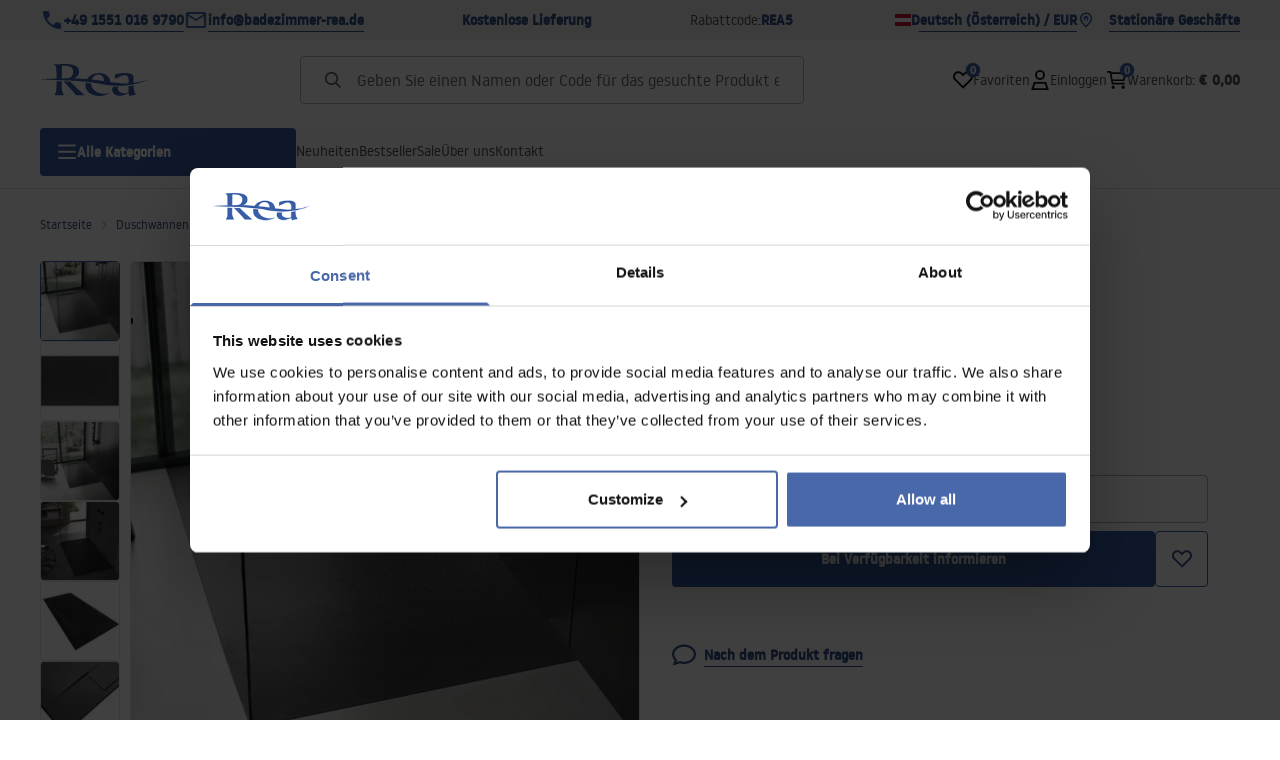

--- FILE ---
content_type: text/html
request_url: https://badezimmer-rea.at/duschtasse-bazalt-black-90x120-1
body_size: 34635
content:
<!DOCTYPE html><!-- render components without fragment, because may be slots are not working correctly --><html lang="os"> <head><meta charset="UTF-8"><title>Duschtasse Bazalt Black 90x120 - Rea</title><link rel="canonical" href="https://badezimmer-rea.at/duschtasse-bazalt-black-90x120-1"><meta name="description" content="Duschtasse Bazalt Black 90x120 - Prezentujemy Państwu piękny i niezwykle funkcjonalny brodzik prysznicowy. Jest to produkt, który w doskonały sposób wypełni Państwa przestrzeń łazienkową zachowując doskonały wygląd i estetykę wnętrza. Brodzik jest odporny na uszkodzenia i zarysowania. Do"><meta name="robots" content="index, follow"><meta property="og:title" content="Duschtasse Bazalt Black 90x120"><meta property="og:type" content="product"><meta property="og:image" content="https://tutumi.pl/picture/smart/filters:quality(75):fill(white)/5d151f54a3d6ffb63d074c8d5aadb0ee.jpg"><meta property="og:url" content="https://badezimmer-rea.at/duschtasse-bazalt-black-90x120-1"><meta property="og:image:url" content="https://tutumi.pl/picture/smart/filters:quality(75):fill(white)/5d151f54a3d6ffb63d074c8d5aadb0ee.jpg"><meta property="og:image:alt" content="Duschtasse Bazalt Black 90x120"><meta property="product:retailer_item_id" content="9200"><meta property="product:availability" content="out of stock"><meta property="product:condition" content="new"><meta property="product:brand" content="Rea"><meta property="product:price:amount" content="341.00"><meta property="product:price:currency" content="EUR"><script type="application/ld+json" >{"@context":"https://schema.org","@graph":[{"@type":"Product","name":"Duschtasse Bazalt Black 90x120","description":"Oferowany brodzik Bazalt to harmonia jakości, funkcjonalności i estetyki. Wyprodukowany z materiału kompozytowego Smc, gwarantuje trwałość, odporność na wilgoć i uszkodzenia.\n\nBrodzik można podstawić na podłodze, wpuścić w posadzkę oraz dociąć według uznania, dzięki czemu jest uniwersalny i będzie pasował do każdego wnętrza.\nBrodzik prysznicowy wyprodukowany jest z materiału kompozytowego Smc, który charakteryzuje się wyjątkową wytrzymałością na wilgoć, uszkodzenia mechaniczne oraz działanie detergentów, co przekłada się na niezwykłą trwałość produktu, lekkość i elegancję.\n\nNiski profil brodzika doskonale współgra z nowoczesnymi trendami aranżacyjnymi i umożliwia montaż zlicowany z podłogą, eliminując wszelkie przeszkody w codziennym użytkowaniu prysznica. To rozwiązanie gwarantuje nie tylko wygodę, ale także łatwe utrzymanie czystości.","brand":{"@type":"Brand","name":"Rea"},"image":"https://tutumi.pl/picture/smart/filters:quality(75):fill(white)/5d151f54a3d6ffb63d074c8d5aadb0ee.jpg","offers":[{"@type":"Offer","price":341,"priceCurrency":"EUR","availability":"https://schema.org/OutOfStock","itemCondition":"https://schema.org/NewCondition","name":"---","url":"/duschtasse-bazalt-black-90x120-1","shippingDetails":{"@type":"OfferShippingDetails","shippingRate":{"@type":"MonetaryAmount","value":0,"currency":"EUR"},"shippingDestination":{"@type":"DefinedRegion","addressCountry":"AT"}}}]},{"@type":"BreadcrumbList","itemListElement":[{"@type":"ListItem","position":1,"item":{"@id":"https://badezimmer-rea.at/duschwannen","name":"Duschwannen"}},{"@type":"ListItem","position":2,"item":{"@id":"https://badezimmer-rea.at/duschtasse-bazalt-black-90x120-1","name":"Duschtasse Bazalt Black 90x120"}}]}]}</script><link rel="preconnect" href="https://www.googletagmanager.com"><meta name="viewport" content="minimum-scale=1, initial-scale=1, maximum-scale=5, width=device-width, shrink-to-fit=no, viewport-fit=cover"><link rel="icon" type="image/svg+xml" href="/favicon.svg"><meta name="msapplication-TileColor" content="#FFFFFF"><meta name="theme-color" content="#FFFFFF"><script type="module" src="/js/PWATags.astro_astro_type_script_index_0_lang-lct9yV1L.js"></script><link rel="manifest" href="/manifest.webmanifest"><link rel="stylesheet" href="/_astro/globals.BZmjWcKy.css">
<link rel="stylesheet" href="/_astro/layout.BqQ_YhDa.css">
<link rel="stylesheet" href="/_astro/globals.DaBDSaKp.css">
<link rel="stylesheet" href="/_astro/_id_.IldGhxUE.css">
<link rel="stylesheet" href="/_astro/_id_.ozWNPiSt.css">
<link rel="stylesheet" href="/_astro/_niceUrl_.xuMDqdL2.css">
<link rel="stylesheet" href="/_astro/_id_.Vsxt9w8I.css">
<link rel="stylesheet" href="/_astro/1login-auth.DKJ00dRd.css">
<link rel="stylesheet" href="/_astro/_niceUrl_.oTWo9ih3.css">
<link rel="stylesheet" href="/_astro/_niceUrl_.DvoPVDsn.css">
<link rel="stylesheet" href="/_astro/_niceUrl_.B_E_IkRO.css">
<link rel="stylesheet" href="/_astro/_niceUrl_.BLuVopJS.css">
<link rel="stylesheet" href="/_astro/_niceUrl_.DczeTxg1.css">
<link rel="stylesheet" href="/_astro/_niceUrl_.tAu1cVbI.css">
<link rel="stylesheet" href="/_astro/_niceUrl_.MVTq5k5W.css">
<link rel="stylesheet" href="/_astro/_id_.CeUFN1sJ.css">
<link rel="stylesheet" href="/_astro/_niceUrl_.D8MU2a_-.css">
<link rel="stylesheet" href="/_astro/_id_.fcQF4C5c.css">
<link rel="stylesheet" href="/_astro/_niceUrl_.Tf5JbTSs.css">
<link rel="stylesheet" href="/_astro/_niceUrl_.Dv49_yzL.css">
<link rel="stylesheet" href="/_astro/_id_.BodlayB2.css">
<link rel="stylesheet" href="/_astro/confirmation.DRTpH3Ag.css">
<link rel="stylesheet" href="/_astro/_niceUrl_.efseUVNt.css">
<link rel="stylesheet" href="/_astro/forgot-password.DjnQ2lZG.css">
<link rel="stylesheet" href="/_astro/login.jVTSBw7F.css">
<link rel="stylesheet" href="/_astro/compare.8SLCPna6.css">
<link rel="stylesheet" href="/_astro/_niceUrl_.Ao5el1pe.css">
<link rel="stylesheet" href="/_astro/_niceUrl_.DETDZEHa.css">
<link rel="stylesheet" href="/_astro/login.sIhdMFNs.css">
<link rel="stylesheet" href="/_astro/_id_.WKQ0sF33.css">
<link rel="stylesheet" href="/_astro/index.C3ixcIyR.css"></head> <body> <script>(function(){const translations = {"common":{"from":"Von","to":"An","add":"Hnzufügen","add-review":"die Bewertung hinzufügen","add-to-cart":"in den Warenkorb legen","add-to-cart-error":"Beim Legen in den Warenkorb ist ein Fehler aufgetreten","add-to-cart-success":"Produkt wurde in den Warenkorb gelegt","back":"Zurück","back-to-login":"Zurück zum Einloggen","cancel":"Abbrechen","cart":"Warenkorb","collection-point":"Abholpunkt","continue":"Weiter einkaufen","continue-as-guest":"Als Gast eine Bestellung aufgeben","continue-as-guest-desc":"Geben Sie Ihre Bestellung schneller auf. Erstellen Sie im nächsten Schritt ein <0>Konto</0>, um bei Ihrem nächsten Einkauf Zeit zu sparen.","customer-account":"Konto .","day":{"short":{"friday":"Fr..","monday":"Mo.","saturday":"Sa.","sunday":"So.","thursday":"Do.","tuesday":"Dienstag.","wednesday":"Mittwoch"}},"delete":"Löschen","delete-error":"Beim Versuch zu löschen, ist ein Fehler aufgetreten.","delete-success":"Die Adresse wurde gelöscht.","delivery":"Lieferung","delivery-address":"Lieferadresse","description":"Beschreibung des Produkts","discount":"Rabatt","dont-have-account":"Noch kein Konto? <0>Registrieren</0>.","edit":"Editieren","enter-city":"Stadt auswählen","enter-country-state":"Woiwodschaft auswählen","error-occurred":"Es ist ein Fehler aufgetreten","server-error-occurred":"Server-Fehler ist aufgetreten","error-occurred-during-login":"Es ist ein Fehler beim Einloggen aufgetreten","error-pattern":"Falsches Format","error-required":"Erforderliches Feld","error-postal-code":"Falsche Postleitzahl","forgot-password":"Passwort vergessen?","forgot-password-email":"Geben Sie Ihre E-Mail-Adresse ein. Wenn wir sie im System haben, senden wir Ihnen einen Link zur Passwortänderung","forgot-password-email-or-phone":"Geben Sie Ihre E-Mail-Adresse oder Telefonnummer ein, die Sie bei der Erstellung Ihres Kontos verwendet haben. Wenn wir sie im System haben, senden wir Ihnen einen Link zur Passwortänderung.","go-to-place-order":"Zur Bestellung","item-count":{"few":"{{count}} Produkte","many":"{{count}} Produkte","one":"{{count}} Produkt","other":"{{count}} Produkte"},"login":"Einloggen","main-page":"Startseite","more":"mehr","month":{"few":"{{count}} Monate","many":"{{count}} Monate","one":"{{count}} Monat","other":"{{count}} Monate"},"name":"Name","newsletter":"Newsletter","your-email":"Ihre E-Mail Adresse","newsletter-enter-email":"Geben Sie Ihre E-Mail Adresse ein","newsletter-signin":"Anmelden","next-page":"Nächste","no-search-results":"Keine Suchergebnisse","opinions":"Bewertungen","order":"Bestellung","order-number":"Nummer der Bestellung","order-price":"Kosten der Bestellung","order-status":"Status","order-summary":"Zusammenfassung der Bestellung","outpost-shops":"Stationäre Geschäfte","outpost-shop":"Laden","page":"Website","page-from":"mit","pagination-info":"Angezeigt von {{from}} bis {{to}} von {{of}}} Artikeln.","pagination-infinite-info":"Angezeigt {{to}} von {{of}} Artikeln.","password-change":"Passwort ändern","password-changed":"Ihr Passwort wurde geändert.","password-email-notification":{"line1":"Sehen Sie in Ihrem Spam-Ordner nach.","line2":"Überprüfen Sie, ob die eingegebene Adresse korrekt ist.","line3":"Warten Sie 15 Minuten und versuchen Sie es erneut.","paragraph":"Haben Sie keine E-Mail erhalten?","title":"Wir haben Ihnen eine E-Mail an <0>{{emaill}}</0> geschickt."},"passwords-not-match":"Passwörter stimmen nicht überein","previous-page":"Vorherige","product":"Produkt","product-availability-nofound":"Es wurden keine Geschäfte gefunden, die Ihren ausgewählten Kriterien entsprechen.","product-availability-beginning-info":"Bitte geben Sie eine Stadt ein oder wählen Sie eine Größe","product-cart-success-long":"Das Produkt \"{{product}}}\" wurde in Ihren Warenkorb gelegt.","product-name":"Name des Produkts","product-outposts":"Verfügbarkeit in den Verkaufsstellen prüfen","product-price":"Preis","product-price-type":"Preis {{priceType}}","product-quantity":"Menge","product-select-variant":"Größe wählen","product-sum":"Gesamt","product-variant":"Variante","products":"Produkte","products-count":"Produkte ({{count}})","rate-it":"Bewerten","rated":"bewertet","remove-from-favorites":"Aus Favoriten entfernen","repository-add-fail":"Beim Hinzufügen zu den Favoriten ist ein Fehler aufgetreten.","repository-added":"Produkt zu den Favoriten hinzugefügt","repository-added-long":"Das Produkt \"{{name}}\" wurde zu den Favoriten hinzugefügt.","repository-remove-fail":"Beim Entfernen aus den Favoriten ist ein Fehler aufgetreten.","repository-removed":"Produkt aus den Favoriten entfernt","repository-removed-long":"Das Produkt \"{{name}}\" wurde aus den Favoriten entfernt","required":"* Pflichtfelder","required-field":"*","review-content":"Eine Bewertung schreiben","review-score":"Bewertung {{name}}","reviews":"Rezensionen und Bewertungen","save":"Speichern","save-changes":"Änderungen speichern","search":{"orders":"Nr. der Bestellung","products":"Produkte suchen...","search":"Suche","results":"Ergebnisse für"},"see-all":"Alle anzeigen","selected-filters":"Ausgewählte Filter","show":"anzeigen","show-2":"anzeigen","show-all":"Alles anzeigen","show-less":"Weniger anzeigen","show-more-2":"Mehr anzeigen","show-more":"Mehr anzeigen","show-selected":"Ausgewählte  anzeigen","sizetable":"Größentabelle","subcategories":"Unterkategorien","suggestions":"Vorschläge","telephone":"Telefon-Nummer","to-cart":"In den Warenkorb","accept":"Akzeptieren","load-more":"Laden {{limit}} mehr","header404":"Leider wurde die Seite mit der von Ihnen eingegebenen Adresse nicht gefunden.","content404":"Im Zweifelsfall kontaktieren Sie uns bitte","error-back":"Zurück zur Hauptseite","back-to-help-center":"Zurück zum Hilfe-Center","rate-product":"Produkt bewerten","review-title":"Titel der Meinung (optional)","promotion":"Promotion","select-file":"Datei auswählen","product-id":"Produkt-ID","product-url":"Produkt-URL","cart-without-name":"Warenkorb ohne Namen","cart-name":"Name des Warenkorbs","cart-items":"Produkte","cart-total":"Wert","your-account":"Ihr Konto","repository":"Favoriten","search-placeholder":"Geben Sie einen Namen oder Code für das gesuchte Produkt ein","selected-language":"Sprache","footer-merce":"e-commerce platform by","favorite":"Favoriten","home":"Startseite","download":"Download ","producer":"Hersteller","sortby":"Reihenfolge","item-count-long":"Zahl der Produkte: {{count}}}","back-to":"Zurück zu - {{categoryName}}","filters-and-sorting":"Filtern und Sortieren","add-to-favorites":"Zu den Favoriten hinzufügen","in-days":"{{value}} Tage","in-hours":"{{value}}h","delivery-in":"Versand in","vat":"MwSt","ean":"EAN","unit":"Einheit","warehouse-symbol":"Lager-Symbol","ask-about-product":"Nach dem Produkt fragen","less":"Weniger","quantity":"Menge","filename":"Name der Datei","options-not-found":"Keine Option gefunden","check":"Prüfen ","choose-size-error":"Bitte wählen Sie die Größe","notify-info":"Geben Sie Ihre E-Mail-Adresse ein. Sobald die Produktvariante wieder verfügbar ist, werden Sie per E-Mail benachrichtigt.","notify-success":"Ihre E-Mail Adresse wurde erfolgreich gespeichert.","available":"Verfügbar","variants":"Varianten","selected-outpost":"Ausgewähltes Lager","edit-my-carts":"Meine Warenkörbe editieren","validation-required":"das Feld ist erforderlich","validation-email":"Ungültige E-Mail Adresse","validation-min-length":{"few":"Feld muss mindestens {{count}} Zeichen enthalten","many":"Feld muss mindestens {{count}} Zeichen enthalten","one":"Feld muss mindestens {{count}} Zeichen enthalten","other":"Feld muss mindestens {{count}} Zeichen enthalten"},"validation-max-length":{"few":"Feld kann maximal {{count}} Zeichen enthalten","many":"Feld darf maximal {{count}} Zeichen enthalten","one":"Feld darf maximal {{count}} Zeichen enthalten","other":"Feld darf maximal {{count}} Zeichen enthalten"},"validation-min":"Der Wert darf nicht kleiner sein als {{min}}","validation-max":"Wert kann nicht größer sein als {{max}}","validation-regex":"Es wurde ein illegales Zeichen verwendet","validation-accept-rules":"Sie müssen die Ordnung akzeptieren","cheapest-price-info":"Der niedrigste Preis in den 30 Tagen vor dem Rabatt:","cheapest-price-label":"Der niedrigste Preis in den 30 Tagen vor dem Rabatt:","regular-price-label":"Normaler Preis","promotion-price-label":"Promotionspreis","actual-price-label":"Aktueller Preis","show-all-products":"Alle Produkte anzeigen","opening-hours":"Öffnungszeit","map-directions":"Wegsbeschreibung","days":{"one":"Tag","few":"Tage","many":"Tage","other":"Tage"},"hours":{"one":"Stunden","few":"Stunden","many":"Stunden","other":"Stunden","short":"Stunden"},"minutes":{"one":"Minuten","few":"Minuten","many":"Minuten","other":"Minuten","short":"min."},"seconds":{"one":"Sekunden","few":"Sekunden","many":"Sekunden","other":"Sekunden","short":"Sekunden"},"price-history":"Niedrigster Preis in den letzten 30 Tagen","choose-size":"Größe wählen","product-notify":"Verfügbarkeit anzeigen","complete-stylization":"den Look vervollständigen ","submit":"Senden","email":"E-Mail Adresse","read-on":"Mehr lesen","news":"Aktuelles","total-price":"Gesamtpreis","confirm-register":"Bestätigung der Registrierung","confirm-register-failed":"Registrierungsbestätigung fehlgeschlagen","go-to-checkout":"Zur Kasse","activated-loyalty-card":"Kundenkarte wurde aktiviert","activate-loyalty-card":"Aktivierung der Kundenkarte","index":"Index","update-app-title":"Update verfügbar!","update-app-message":"Eine neue Version der {{appName}} App ist verfügbar! Möchten Sie sie jetzt herunterladen?","update-app-confirm":"Update","update-app-cancel":"Nicht jetzt","offline-mode":"Offline-Modus","offline-mode-message":"Ihr Gerät verfügt nicht über die für die Nutzung des Dienstes erforderliche Internetverbindung.","try-again":"Erneut versuchen","open-settings":"Einstellungen öffnen","compare-product":"das Produkt vergleichen","compare-products":"Produkte vergleichen","compare":"Produktvergleich","categories":"Kategorien","show-differences":"Unterschiede anzeigen","compare-add-fail":"Maximale Anzahl an Produkten im Vergleich erreicht","no-products-to-compare":"Keine Produkte zum Vergleichen","vide":"Vergleichen","documents-for-download":"Dokumente zum Download","outpost-error":{"permission-danied":"Benutzer hat den Standortzugriff verweigert.","position-unvailable":"Standortinformationen sind nicht verfügbar.","timeout":"Zeitlimit für Standortbestimmung überschritten","default":"Unbekannter Fehler beim Abrufen des Standorts."},"find-nearest":"Nächste Filiale finden","find-outpost":"Filiale finden","not-support-geolocation":"Ihr Browser unterstützt keine Geolokalisierung.","show-all-outposts":"Alle anzeigen","prefix-phone":"Tel.:","auth-services":{"facebookApi":"Facebook","googleApi":"Google","wpOneLogin":"WP 1Login","twitter":"Twitter","instagram":"Instagram","appleApi":"Apple"},"social-login":"Oder anmelden mit","social-login-error":"Anmeldung fehlgeschlagen","social-login-redirect-info":"Bitte warten. Sie werden in Kürze weitergeleitet...","login-action":"Anmeldung","cart-reminder":"Verzögern Sie Ihren Einkauf nicht. Das Hinzufügen von Artikeln zu Ihrem Warenkorb bedeutet nicht, dass Sie diese reservieren.","cart-reminder-finalization-options":"Keine Versand- und Liefermethoden verfügbar.","cart-reminder-finalization-options-alternative":"Keine Möglichkeit, die Bestellung im ausgewählten Lieferland zu erfüllen.","my-data":"Meine Daten","change-password":"Passwort ändern","terms-and-conditions":"Marketing-Zustimmungen","billing-data":"Angaben für die Mehrwertsteuerrechnung","my-addresses":"Meine Adressen","change-outpost":"Lager ändern","my-orders":"Meine Bestellungen","my-returns":"Meine Rücksendungen","my-complaints":"Meine Beschwerden","import-products-to-cart":"Produkte in den Warenkorb importieren","carts-in-cash":"Meine Warenkörbe","trade-credit":"Handelskredit","trade-documents":"Handelsdokumente","employees":"Mitarbeiter","info-about-product":"Produktinformationen","custom-code":"Eigener Code","unavailable":"Nicht verfügbar","total-worth":"Gesamtwert","prefix-email":"E-Mail:","welcome-user":"Willkommen <0>{{name}}</0>","import-products":"Produktimport","panel":"Panel","logout":"Abmelden","your-manager":"Ihr Betreuer","contact-with-manager":"Kontaktieren Sie Ihren Betreuer","contact-with-manager-info":"Sie sind sich nicht sicher oder benötigen professionellen Rat? Kontaktieren Sie unseren Experten","to-cash":"Zur Kasse","go-to-cash":"Zur Kasse gehen","points":"Punkte","selected-cart":"Ausgewählter Warenkorb","manage-carts":"Warenkörbe verwalten","cart-total-price":"Insgesamt","popular-phrases":"Beliebte Passwörter","shipment-estimation-today":"Kaufen bis {{hour}} - Versand heute","shipment-estimation-other":"Schnellster Versand: {{day}}","selected-products":"Ausgewählte Produkte","total-value":{"nett":"Nettowert","gross":"Bruttowert"},"add-selected":"Ausgewählte hinzufügen","products-added-to-cart":"Produkte wurden dem Warenkorb hinzugefügt","order-id":"Bestell-ID","date":"Datum","amount":{"nett":"Nettobetrag","gross":"Bruttobetrag"},"status":"Status","tracking":"Sendungsverfolgung","address":"Adresse","actions":"Aktionen","retry":"Wiederholen","last-orders":"Letzte Bestellungen","missing-orders":"Keine Bestellungen","menu":"Menü","in-warehouse":"Auf Lager","or":"oder","update-customized-name-error":"Der eigene Code konnte nicht aktualisiert werden","product-code":"Produktcode","product-customized-names":"Eigene Produktcodes","own-product-name":"Eigener Produktname","upload-file-with-codes":"Datei mit Codes hochladen","start":"Start","clear":"Löschen","recently-searched":"Zuletzt gesucht","hints":"Tipps","options":"Optionen","price-with-code-label":"Preis mit Code","coupon-code-copied":"Kopiert: {{code}}","assigned-discounts":"Zugewiesener Rabatt","no-assigned-discounts":"Keine zugewiesenen Rabatte","individual-disount":"Individueller Ausstieg","settings":"Einstellungen","select-currency":"Währung wählen","select-language":"Sprache wählen","select-country":"Land wählen","anonymize-account-message":"Das Konto wurde gelöscht","anonymize-account-message-error":"Das Löschen eines Kontos ist fehlgeschlagen","anonymize-account":"Konto löschen","delete-customer-requires-confirmation":"Bestätigung erforderlich. Eine E-Mail mit weiteren Anweisungen wurde gesendet.","last-order":"Letzte Bestellung","no-last-order-found":"Letzte Bestellung nicht gefunden","edit-my-data":"Meine Daten bearbeiten","last-viewed":"Zuletzt gesehen","remove-product-availabilty-notification":"Product availability notifications","remove-product-availabilty-notification-success":"The product availability notification was successfully removed","remove-product-availabilty-notification-error":"Ein Fehler ist aufgetreten. Änderungen konnten nicht gespeichert werden.","assigned-documents":"Zugewiesene Dokumente","no-documents-assigned":"Keine Dokumente zugeordnet","freebies-to-choose":"Kostenlose Produkte zur Auswahl:","freebies-terms":"Vorschriften für Kampagnen","offers":"Angebote","date-range":"Datumsbereich","no-products-found":"Keine Produkte gefunden","price-per-unit":"Preis pro {{amount}}{{unit}}","header403":"You are not authorized to view this page","content403":"Im Zweifelsfall kontaktieren Sie uns bitte.","trade_document":"Handelsdokument","loyalty-program":"Loyalty program","missing-last-orders":"No recent orders","base-technical-data":"Basic technical data","confirmation-title":"Confirming the operation","confirmation-success-message":"The operation was successful","confirmation-error-message":"The operation failed","nett":"netto","gross":"brutto","catalog-price":"List price:","review-information":"Information","review-information-content":"Nur Personen, die das Produkt gekauft haben, können Bewertungen auf unserer Website hinzufügen. <0>Bewertung hinzufügen</0>","vouchers-list":"Gutscheine","other-vouchers":"Andere Gutscheine","voucher-balance":"Ihr Guthaben","voucher-balance-error":"Ein Fehler ist aufgetreten. Ihr Guthaben konnte nicht abgerufen werden.","voucher-code":"Gutscheincode","voucher-code-added-successfully":"Code erfolgreich eingelöst","realize":"Einlösen","generate-technical-data-sheet":"Technische Datenblatt generieren","weight":"Weight","weightUnit":"kg","contact-list-heading":"Schreiben Sie uns","contact-list-description":"Kontaktieren Sie unsere Experten, die Ihnen gerne helfen, alle Ihre Fragen zu beantworten und die besten Lösungen zu finden. Wir sind hier für Sie - schreiben oder rufen Sie uns heute an! Falsche Nummer","contact-list-all":"Alle","invalid-number":"Falsche Nummer","invalid-country-code":"Falsche Länderkennung","too-short":"Nummer ist zu kurz","too-long":"Nummer ist zu lang","track-shipment":"Sendungsverfolgung","notify":"Benachrichtigen","subgroup-discounts":"Rabattgrenzen","from-you":"von Ihnen","current-location":"Aktuelle Lage","your-discount":"Ihr Rabatt","rga-action-return":"Produkte zurücksenden","rga-action-complaint":"Beschwerde einreichen","price-with-discount":"Preis mit Rabatt","code":"Code","payment-errors":{"update-shipping":"Ein Fehler ist aufgetreten. Die Versandmethode konnte nicht geändert werden.","update-coupon":"Ein Fehler ist aufgetreten. Der Rabattcode konnte nicht hinzugefügt werden.","coupon-limit-exceeded":"Sie können maximal einen Rabattcode verwenden","order-processing":"Ein Fehler ist aufgetreten. Die Bestellung konnte nicht verarbeitet werden.","checkout":"Ein Fehler ist aufgetreten. Der Warenkorb konnte nicht verarbeitet werden."},"percentage-discount":"Prozentualer Rabatt","cash-discount":"Betragsspezifischer Rabatt","turnover-from":"Von Umsatz","turnover-to":"Bis Umsatz","your-turnover":"Ihr Umsatz","turnover-error":"Ein Fehler ist aufgetreten. Die Rabattgrenzen konnten nicht heruntergeladen werden.","turnover":"Umsatz","your-current-discount":"Ihr aktueller Rabatt","your-turnover-time":"Ihr Umsatz in den letzten 180 Tagen","turnover-notification":"Machen Sie eine Bestellung für den Betrag von <span>{{price}}</span> innerhalb von <span>{{days}} Tagen</span>, um Ihren aktuellen Rabatt nicht zu verlieren! Fehlgeschlagene Bestellung innerhalb dieser Zeit führt zu einer Reduzierung des Rabatts. Zurück","choose-variant":"Wählen Sie eine Variante aus","come-back":"Zurück","display":"Anzeigen","additional-options":"Bestelloptionen","approve":"Genehmigen","disapprove":"Ablehnen","order-approved":"Bestellung wurde genehmigt","order-disapproved":"Bestellung wurde abgelehnt","content":"Inhalt","show-price":"Preis anzeigen","confirm-register-success":"Konto wurde erfolgreich registriert","go-to-panel-page":"Zum Panel gehen","customer-redirect-info":"Bitte warten. Sie werden in Kürze weitergeleitet...","if-no-redirection-occurred":"Falls keine Weiterleitung erfolgt ist","click-here":"hier klicken","confirm-register-failed-result":"Der Bestätigungscode existiert nicht, bitte bestätigen Sie erneut im Anmeldeformular","review-content-optional":"Bewertungsinhalt (optional)","date-added":"Hinzugefügt am:","no-reviews":"Keine Bewertungen","no-reviews-desc":"Noch hat niemand dieses Produkt bewertet. <br></br>Seien Sie der Erste, der seine Meinung zu diesem Produkt teilt!","reviews-allowed":"Ihre Meinung ist uns wichtig!","reviews-allowed-desc":"Helfen Sie anderen bei der Entscheidung und teilen Sie Ihre Erfahrungen mit diesem Produkt.","your-signature":"Ihre Unterschrift","signature-info":"Ihre Bewertung wird für alle sichtbar sein, entscheiden Sie also, wie Sie sich unterschreiben möchten.","confirmation-code":"Bestätigungscode","submit-reset-password":"Passwort zurücksetzen","invalid-login":"","first-page":"","password-phone-notification":{"title":"Wir haben Ihnen eine SMS an die Nummer <0>{{phone}}</0> gesendet","paragraph":"","line1":""},"last-page":"","review-created":"","warehouse":"","validation-telephone":"","email-or-phone":"","review-information-content-logged-in":"","generate-technical-data-sheet-page":"","generate-technical-data-sheet-copied":"","generate-technical-data-sheet-copied-error":"","email-or-phone-number":"","account-was-confirmed":"","account-confirmed-error":"","loyalty-card":"","empty-price-title":"Melden Sie sich an, um Preise zu sehen","empty-price-title-logged-in":"Kontaktieren Sie uns, um dieses Produkt zu kaufen","empty-price-description":"Um den Produktpreis zu sehen und einen Kauf zu tätigen, melden Sie sich bei Ihrem Konto an.","empty-price-description-logged-in":"Dieses Produkt ist nur auf Anfrage erhältlich, kontaktieren Sie uns, wenn Sie es kaufen möchten.","nett-price":"","gross-price":"","shortcut-availability":"","shortcut-size":"","go-to-login-page":"","date-of-birth-invalid":"","info":"Information","leave-page-message":"Sie haben Produkte ausgewählt. Möchten Sie die Seite wirklich verlassen?"},"contact":{"contact":"Kontakt","subject":"Thema","message-body":"Inhalt der Nachricht","submit":"Senden","error-telephone":"Ihre Telefonnummer sollte 9 Ziffern enthalten","fullName":"Vor- und Nachname"},"product":{"listType":"Ansicht","filters":"Filtern","filters2":"Filter","active-filters":"Aktive Filter","free-delivery-from":"Kostenlose Lieferung von","delivery-from":"Lieferung von","choose-variant":"Variante wählen","all-products":"Alle Produkte","sortby2":"Sortierung","yes":"Ja","no":"Nicht","clear-filters":"Filter löschen","clear":"löschen","select-filters":"Filter verwenden","confirm":"Bestätigen","composition":"Zusammensetzung","deliveryCosts":"Kosten der Lieferung","paymentMethods":"Zahlungsarten","all-filters":"Alle Filter","selected":"Ausgewählt","apply":"Verwenden","technical-data":"Technische Daten","download-files":"Dateien zum herunterladen","product-notavailable":"Nicht verfügbar","current-select":"Derzeit ausgewählt","set-as-selected":"Als mein Lager einstellen","warehouses-availability":"Verfügbarkeit im Lager","product-available":"Verfügbar","check-in-warehouses":"Verfügbarkeit in Lagern prüfen","choose-set-element":"Wählen Sie einen {{sequence}}-Set-Artikel","choose-set-variant":"Wählen Sie die Größe des {{sequence}} Set-Artikels","sequence-1-order":"erste","sequence-1-other":"erste","sequence-2-order":"zweite","sequence-2-other":"zweite","sequence-3-order":"dritte","sequence-3-other":"dritte","sequence-4-order":"vierte","sequence-4-other":"vierte","sequence-5-order":"fünfte","sequence-5-other":"fünfte","shipping":{"one":"Versand innerhalb von {{info}} Arbeitstag","few":"Versand innerhalb von {{info}} Arbeitstagen.","many":"Versand innerhalb von {{info}} Arbeitstagen.","other":"Versand innerhalb von {{info}} Arbeitstagen.","two":"Versand übermorgen."},"notify-about-availability":"Bei Verfügbarkeit informieren","notify-about-availability-success":"Erfolgreich gespeichert. Sie werden benachrichtigt, sobald das Produkt verfügbar ist.","product-unavailable":"Produkt nicht verfügbar","notify-about-availability-by-mail":{"one":"Benachrichtigen Sie mich per E-Mail über die Verfügbarkeit.","few":"Benachrichtigen Sie mich per E-Mail über die Verfügbarkeit der Größe.","other":"Benachrichtigen Sie mich per E-Mail über die Verfügbarkeit der Größe."},"notify-me":"Benachrichtigen Sie mich","properties":"Eigenschaften","show-pictures":"Bilder anzeigen","specification":"Spezifikation","immediateShipping":"Sofortiger Versand","notify-me-statement":"Ich möchte eine E-Mail erhalten, wenn meine Größe verfügbar ist.","notify-me-size":"Größe: {{size}}","sku":"SKU","ean":"EAN","id":"ID","bundled-items-header":"Im Set enthaltene Produkte","codeUsed":"Aktiviert","useCode":"Aktivieren","availability":"","freeShipping":{"one":"Kostenloser Versand innerhalb von {{info}} Werktagen.","few":"Kostenloser Versand innerhalb von {{info}} Werktagen.","many":"Kostenloser Versand innerhalb von {{info}} Werktagen.","other":"Kostenloser Versand innerhalb von {{info}} Werktagen."},"shippingDelivery":{"one":"Versand innerhalb von {{info}} Werktagen.","few":"Versand innerhalb von {{info}} Werktagen.","many":"Versand innerhalb von {{info}} Werktagen.","other":"Versand innerhalb von {{info}} Werktagen."},"gallery":"Galerie","gallery-thumbnails":"Galerie-Miniaturansichten"}};
const SERVER_HOST = undefined;
const INPOST_HOST = undefined;
const REQUEST_TIMEOUT = undefined;
const isMobile = false;
const sitesInfo = {"countries":[{"name":"Österreich","code":"AT","currencies":[{"symbol":"€","code":"EUR","name":"Euro"}],"languages":[{"code":"os","name":"Deutsch (Österreich)"}],"defaults":{"currency":{"symbol":"€","code":"EUR","name":"Euro"},"language":{"code":"os","name":"Deutsch (Österreich)"}},"locale":{"priceFormat":"%p %e","decimalSeparator":".","thousandSeparator":"","dateFormat":"d.m.Y","timeFormat":"H:i:s","showZeroDecimalParts":true}}],"country":{"name":"Österreich","code":"AT","currencies":[{"symbol":"€","code":"EUR","name":"Euro"}],"languages":[{"code":"os","name":"Deutsch (Österreich)"}],"defaults":{"currency":{"symbol":"€","code":"EUR","name":"Euro"},"language":{"code":"os","name":"Deutsch (Österreich)"}},"locale":{"priceFormat":"%p %e","decimalSeparator":".","thousandSeparator":"","dateFormat":"d.m.Y","timeFormat":"H:i:s","showZeroDecimalParts":true}},"currency":{"symbol":"€","code":"EUR","name":"Euro"},"language":{"code":"os","name":"Deutsch (Österreich)"},"shopName":"Rea","CDNAddress":"https://tutumi.pl/","plugins":{"inpost_pay":{"isActive":false,"merchantClientId":""}},"siteSwitcher":[{"domain":"lazienka-rea.com.pl","countryCode":"PL","displayName":"Polen"},{"domain":"bathroom-rea.co.uk","countryCode":"GB","displayName":"Großbritannien"},{"domain":"badezimmer-rea.de","countryCode":"DE","displayName":"Deutschland"},{"domain":"santechnika-rea.ru","countryCode":"RU","displayName":"Russland"},{"domain":"bagno-rea.it","countryCode":"IT","displayName":"Italien"},{"domain":"koupelna-rea.cz","countryCode":"CZ","displayName":"Tschechische Republik"},{"domain":"baie-rea.ro","countryCode":"RO","displayName":"Rumänien"},{"domain":"kupelna-rea.sk","countryCode":"SK","displayName":"Slowakei"},{"domain":"furdoszoba-rea.hu","countryCode":"HU","displayName":"Ungarn"},{"domain":"bania-rea.bg","countryCode":"BG","displayName":"Bulgarien"},{"domain":"vonioskambarys-rea.lt","countryCode":"LT","displayName":"Litauen"},{"domain":"rea.ua","countryCode":"UA","displayName":"Ukraine"},{"domain":"salledebain-rea.fr","countryCode":"FR","displayName":"Frankreich"},{"domain":"bano-rea.es","countryCode":"ES","displayName":"Spanien"},{"domain":"kupaona-rea.hr","countryCode":"HR","displayName":"Kroatien"},{"domain":"vannituba-rea.ee","countryCode":"EE","displayName":"Estland"},{"domain":"vannasistaba-rea.lv","countryCode":"LV","displayName":"Lettland"},{"domain":"badkamer-rea.nl","countryCode":"NL","displayName":"Niederlande"},{"domain":"kupaona-rea.me","countryCode":"ME","displayName":"Montenegro"},{"domain":"kupaona-rea.rs","countryCode":"RS","displayName":"Serbien"},{"domain":"salledebain-rea.be","countryCode":"BE","displayName":"Belgien"},{"domain":"badezimmer-rea.at","countryCode":"AT","displayName":"Österreich"},{"domain":"bathroom-rea.ie","countryCode":"IE","displayName":"Irland"},{"domain":"kopalnica-rea.si","countryCode":"SI","displayName":"Slowenien"},{"domain":"kylpyhuone-rea.fi","countryCode":"FI","displayName":"Finnland"},{"domain":"banheiro-rea.pt","countryCode":"PT","displayName":"Portugal"},{"domain":"banio-rea.gr","countryCode":"GR","displayName":"Griechenland"}],"watermark":null,"acl":{"crm":{"allow_custom_address_data_in_cart":true,"allow_custom_billing_data_in_cart":true,"allow_coupon_usage_in_cart":true,"allow_voucher_usage_in_cart":false}},"activeOperatorNotificationTypes":{"change_trade_credit_value":false},"settings":{"timeShippingAt":null,"isActiveClickAndCollect":false,"customerEmployeeActivation":false,"notifyOperatorBeforeSaveRegister":false,"allowRegistrationByPhoneNumber":false,"isProductNotificationEnabled":true,"offerType":"discount","kdrEnabled":false},"agreementScenarioConfig":{"customerRegisterScenario":"customer_register","customerPanelScenario":"customer_register","orderScenario":"customer_register","newsletterScenario":"newsletter"},"defaultLang":"os","googleRecaptcha":{"isActive":false,"siteKey":null,"actions":null}};
const AI_CHAT_HOST = undefined;
const integrations = {"gtmId":{"pl":"GTM-MD8XX2D","en":"GTM-K5WN6M8","de":"GTM-N7C45C3","uk":"GTM-KHZQ5QQ","os":"GTM-NV7SK33C","bn":"GTM-PZW83R5P","bg":"GTM-NNJPZ7W","hr":"GTM-NNQ8Z2BQ","me":"GTM-N7K8WJ76","cz":"GTM-534GT48","et":"GTM-PVT2XT5K","fi":"GTM-WPDGPZS7","fr":"GTM-PPB864C","el":"GTM-TX4P9K2Q","es":"GTM-KG83HC6","nl":"GTM-KFD8WTF8","ga":"GTM-PR4C2PF5","lt":"GTM-TH5RQWD","lv":"GTM-KQGVMRDJ","pt":"GTM-5MW6FDTG","ru":"GTM-P974XMK","ro":"GTM-WG5FSWM","rs":"GTM-WXSS5S6X","sk":"GTM-TQ77JRJ","sl":"GTM-MWML6JJW","hu":"GTM-5NG63Q9","it":"GTM-NX6P99T"},"customGtmUrl":"","quarticonId":"","trustMateStars":"","trustMateReviews":"","hotjarId":"","cookiebotId":"","luigisbox":"","sm":""};

      window.__raccoon__ = {
        translations,
        isMobile,
        sitesInfo,
        SERVER_HOST,
        INPOST_HOST,
        REQUEST_TIMEOUT,
        AI_CHAT_HOST,
        integrations: integrations,
      };
    })();</script> <style>astro-island,astro-slot,astro-static-slot{display:contents}</style><script>(()=>{var e=async t=>{await(await t())()};(self.Astro||(self.Astro={})).load=e;window.dispatchEvent(new Event("astro:load"));})();</script><script>(()=>{var A=Object.defineProperty;var g=(i,o,a)=>o in i?A(i,o,{enumerable:!0,configurable:!0,writable:!0,value:a}):i[o]=a;var d=(i,o,a)=>g(i,typeof o!="symbol"?o+"":o,a);{let i={0:t=>m(t),1:t=>a(t),2:t=>new RegExp(t),3:t=>new Date(t),4:t=>new Map(a(t)),5:t=>new Set(a(t)),6:t=>BigInt(t),7:t=>new URL(t),8:t=>new Uint8Array(t),9:t=>new Uint16Array(t),10:t=>new Uint32Array(t),11:t=>1/0*t},o=t=>{let[l,e]=t;return l in i?i[l](e):void 0},a=t=>t.map(o),m=t=>typeof t!="object"||t===null?t:Object.fromEntries(Object.entries(t).map(([l,e])=>[l,o(e)]));class y extends HTMLElement{constructor(){super(...arguments);d(this,"Component");d(this,"hydrator");d(this,"hydrate",async()=>{var b;if(!this.hydrator||!this.isConnected)return;let e=(b=this.parentElement)==null?void 0:b.closest("astro-island[ssr]");if(e){e.addEventListener("astro:hydrate",this.hydrate,{once:!0});return}let c=this.querySelectorAll("astro-slot"),n={},h=this.querySelectorAll("template[data-astro-template]");for(let r of h){let s=r.closest(this.tagName);s!=null&&s.isSameNode(this)&&(n[r.getAttribute("data-astro-template")||"default"]=r.innerHTML,r.remove())}for(let r of c){let s=r.closest(this.tagName);s!=null&&s.isSameNode(this)&&(n[r.getAttribute("name")||"default"]=r.innerHTML)}let p;try{p=this.hasAttribute("props")?m(JSON.parse(this.getAttribute("props"))):{}}catch(r){let s=this.getAttribute("component-url")||"<unknown>",v=this.getAttribute("component-export");throw v&&(s+=` (export ${v})`),console.error(`[hydrate] Error parsing props for component ${s}`,this.getAttribute("props"),r),r}let u;await this.hydrator(this)(this.Component,p,n,{client:this.getAttribute("client")}),this.removeAttribute("ssr"),this.dispatchEvent(new CustomEvent("astro:hydrate"))});d(this,"unmount",()=>{this.isConnected||this.dispatchEvent(new CustomEvent("astro:unmount"))})}disconnectedCallback(){document.removeEventListener("astro:after-swap",this.unmount),document.addEventListener("astro:after-swap",this.unmount,{once:!0})}connectedCallback(){if(!this.hasAttribute("await-children")||document.readyState==="interactive"||document.readyState==="complete")this.childrenConnectedCallback();else{let e=()=>{document.removeEventListener("DOMContentLoaded",e),c.disconnect(),this.childrenConnectedCallback()},c=new MutationObserver(()=>{var n;((n=this.lastChild)==null?void 0:n.nodeType)===Node.COMMENT_NODE&&this.lastChild.nodeValue==="astro:end"&&(this.lastChild.remove(),e())});c.observe(this,{childList:!0}),document.addEventListener("DOMContentLoaded",e)}}async childrenConnectedCallback(){let e=this.getAttribute("before-hydration-url");e&&await import(e),this.start()}async start(){let e=JSON.parse(this.getAttribute("opts")),c=this.getAttribute("client");if(Astro[c]===void 0){window.addEventListener(`astro:${c}`,()=>this.start(),{once:!0});return}try{await Astro[c](async()=>{let n=this.getAttribute("renderer-url"),[h,{default:p}]=await Promise.all([import(this.getAttribute("component-url")),n?import(n):()=>()=>{}]),u=this.getAttribute("component-export")||"default";if(!u.includes("."))this.Component=h[u];else{this.Component=h;for(let f of u.split("."))this.Component=this.Component[f]}return this.hydrator=p,this.hydrate},e,this)}catch(n){console.error(`[astro-island] Error hydrating ${this.getAttribute("component-url")}`,n)}}attributeChangedCallback(){this.hydrate()}}d(y,"observedAttributes",["props"]),customElements.get("astro-island")||customElements.define("astro-island",y)}})();</script><script>window._$HY||(e=>{let t=e=>e&&e.hasAttribute&&(e.hasAttribute("data-hk")?e:t(e.host&&e.host.nodeType?e.host:e.parentNode));["click", "input"].forEach((o=>document.addEventListener(o,(o=>{if(!e.events)return;let s=t(o.composedPath&&o.composedPath()[0]||o.target);s&&!e.completed.has(s)&&e.events.push([s,o])}))))})(_$HY={events:[],completed:new WeakSet,r:{},fe(){}});</script><!--xs--><astro-island uid="1IfO9D" data-solid-render-id="s5" component-url="/js/SSRHydration-CeEp42I5.js" component-export="SSRHydration" renderer-url="/js/client-CIxh-CxF.js" props="{&quot;languageCode&quot;:[0,&quot;os&quot;]}" ssr client="load" opts="{&quot;name&quot;:&quot;SSRHydration&quot;,&quot;value&quot;:true}"></astro-island> <style>
      @font-face {
        font-family: "Noway";
        font-display: swap;
        src:
          url("/fonts/Noway-Regular.woff2") format("woff2"),
          url("/fonts/Noway-Regular.woff") format("woff"),
          url("/fonts/Noway-Regular.ttf") format("truetype");
        font-weight: 400;
      }

      @font-face {
        font-family: "Noway";
        font-display: swap;
        src:
          url("/fonts/Noway-Medium.woff2") format("woff2"),
          url("/fonts/Noway-Medium.woff") format("woff"),
          url("/fonts/Noway-Medium.ttf") format("truetype");
        font-weight: 500;
      }

      :root {
        --neutral-primary: 17 17 17;
        --neutral-secondary: 84 84 84;
        --neutral-tertiary: 106 106 106;
        --neutral-disabled: 166 166 166;

        --additional-primary: 26 44 136;
        --additional-secondary: 26 136 37;
        --additional-tertiary: 231 0 0;

        --additional-quaternary: 231 0 0;
        --additional-quinary: var(--additional-secondary);
        --additional-senary: var(--additional-tertiary);

        --accent-primary: 57 95 168;
        --accent-secondary: 51 78 135;
        --accent-tertiary: 133 164 228;
        --accent-disabled: 204 220 255;

        --text-accent-primary: var(--accent-secondary);
        --text-accent-secondary: var(--accent-primary);
        --text-accent-tertiary: var(--accent-tertiary);
        --text-accent-disabled: var(--accent-disabled);

        --add-to-cart-primary: 28 28 28;
        --add-to-cart-secondary: 56 56 56;
        --add-to-cart-tertiary: 134 134 134;
        --add-to-cart-disabled: 211 211 211;

        --text-on-accent-primary: 255 255 255;
        --text-on-accent-secondary: 188 188 188;
        --text-on-accent-tertiary: 255 255 255;
        --text-on-accent-disabled: 255 255 255;

        --fill-primary: 255 255 255;
        --fill-secondary: 248 248 248;
        --fill-tertiary: 240 240 240;

        --border-primary: 178 178 178;
        --border-secondary: 125 125 125;
        --border-focus: 62 88 224;
        --border-disabled: 231 231 231;

        --border-card-primary: 228 228 228;
        --border-card-secondary: 209 209 209;

        --system-attention-primary: 79 94 182;
        --system-attention-secondary: 237 239 247;
        --system-success-primary: 54 98 0;
        --system-success-secondary: 237 243 221;
        --system-error-primary: 215 0 0;
        --system-error-secondary: 251 238 238;
        --system-warning-primary: 208 75 0;
        --system-warning-secondary: 255 249 235;

        --fill-flag-default: var(--additional-primary);
        --text-flag-default: var(--text-on-accent-primary);

        --fill-flag-sale: 231 0 0;
        --text-flag-sale: var(--text-on-accent-primary);

        --fill-flag-bestseller: 26 136 37;
        --text-flag-bestseller: var(--text-on-accent-primary);

        --fill-flag-new: 57 95 168;
        --text-flag-new: var(--text-on-accent-primary);
        
        --width-association-card: 10.75rem;
        --width-association-card-lg: 18rem;

        --font-primary: "Noway", -apple-system, system-ui, BlinkMacSystemFont, "Helvetica Neue",
          "Helvetica", sans-serif;
        --font-secondary: "Noway", -apple-system, system-ui, BlinkMacSystemFont, "Helvetica Neue",
          "Helvetica", sans-serif;

        --bg-body: #fff;
        --bg-default-flag: rgb(var(--primary-600) / 1);
        --text-default-flag: rgb(var(--neutral-50) / 1);
        --bg-new-flag: rgb(var(--accent-primary) / 1);
        --text-new-flag: rgb(var(--text-on-accent-primary) / 1);
        --bg-promotion-flag: rgb(var(--success-500) / 1);
        --text-promotion-flag: rgb(var(--neutral-50) / 1);
        --discount-color: rgb(214 0 11 / 1);
        --bg-banner:#F0F0F0;

         
      --width-association-card: 172px;
    
      @media (min-width: 1024px) {
        --width-association-card: 288px;
      }
    
      }
    </style><svg style="display:none"><symbol id="i-arrow"><svg fill="currentColor" xmlns="http://www.w3.org/2000/svg" viewBox="0 0 320 512"><path d="M321.9 256l-17 17L113 465l-17 17L62.1 448l17-17 175-175L79 81l-17-17L96 30.1l17 17L305 239l17 17z"/></svg></symbol><symbol id="i-chevronsLeft"><svg fill="currentColor" xmlns="http://www.w3.org/2000/svg" viewBox="0 0 512 512"><path d="M47 239l-17 17 17 17L239 465l17 17L289.9 448l-17-17L97.9 256 273 81l17-17L256 30.1 239 47 47 239zm192 0l-17 17 17 17L431 465l17 17L481.9 448l-17-17-175-175L465 81l17-17L448 30.1 431 47 239 239z"/></svg></symbol><symbol id="i-chevronsRight"><svg fill="currentColor" xmlns="http://www.w3.org/2000/svg" viewBox="0 0 512 512"><path d="M273 239l17 17-17 17L81 465l-17 17L30.1 448l17-17 175-175L47 81l-17-17L64 30.1 81 47 273 239zm192 0l17 17-17 17L273 465l-17 17L222.1 448l17-17 175-175L239 81l-17-17L256 30.1l17 17L465 239z"/></svg></symbol><symbol id="i-heartFull"><svg fill="currentColor" xmlns="http://www.w3.org/2000/svg" viewBox="0 0 512 512"><path d="M39.8 263.8L64 288 256 480 448 288l24.2-24.2c25.5-25.5 39.8-60 39.8-96C512 92.8 451.2 32 376.2 32c-36 0-70.5 14.3-96 39.8L256 96 231.8 71.8c-25.5-25.5-60-39.8-96-39.8C60.8 32 0 92.8 0 167.8c0 36 14.3 70.5 39.8 96z"/></svg></symbol><symbol id="i-heartEmpty"><svg fill="currentColor" xmlns="http://www.w3.org/2000/svg" viewBox="0 0 512 512"><path d="M256 163.9L222.1 130l-24.2-24.2C181.4 89.3 159 80 135.8 80C87.3 80 48 119.3 48 167.8c0 23.3 9.2 45.6 25.7 62.1l24.2 24.2L256 412.1 414.1 254.1l24.2-24.2c16.5-16.5 25.7-38.8 25.7-62.1c0-48.5-39.3-87.8-87.8-87.8c-23.3 0-45.6 9.2-62.1 25.7L289.9 130 256 163.9zm33.9 282.2L256 480l-33.9-33.9L64 288 39.8 263.8C14.3 238.3 0 203.8 0 167.8C0 92.8 60.8 32 135.8 32c36 0 70.5 14.3 96 39.8L256 96l24.2-24.2c0 0 0 0 0 0c25.5-25.4 60-39.7 96-39.7C451.2 32 512 92.8 512 167.8c0 36-14.3 70.5-39.8 96L448 288 289.9 446.1z"/></svg></symbol><symbol id="i-cart"><svg fill="currentColor" xmlns="http://www.w3.org/2000/svg" viewBox="0 0 576 512"><path d="M24 0H0V48H24 76.1l60.3 316.5 3.7 19.5H160 488h24V336H488 179.9l-9.1-48H496L561 80l15-48H525.7 122l-2.4-12.5L115.9 0H96 24zM161.6 240L131.1 80H510.7l-50 160H161.6zM176 512a48 48 0 1 0 0-96 48 48 0 1 0 0 96zm336-48a48 48 0 1 0 -96 0 48 48 0 1 0 96 0z"/></svg></symbol></svg>  <div class="Z_i"> <div class="Z_Z">  <script>(()=>{var l=(n,t)=>{let i=async()=>{await(await n())()},e=typeof t.value=="object"?t.value:void 0,s={timeout:e==null?void 0:e.timeout};"requestIdleCallback"in window?window.requestIdleCallback(i,s):setTimeout(i,s.timeout||200)};(self.Astro||(self.Astro={})).idle=l;window.dispatchEvent(new Event("astro:idle"));})();</script><astro-island uid="ZJYTuG" data-solid-render-id="s4" component-url="/js/component-Bf38v2Ig.js" component-export="IsMobile" renderer-url="/js/client-CIxh-CxF.js" props="{}" ssr client="load" opts="{&quot;name&quot;:&quot;IsMobile&quot;,&quot;value&quot;:true}" await-children><template data-astro-template> <astro-island uid="27LA7M" data-solid-render-id="s1" component-url="/js/SecondaryMobileBar-Bvk62vBh.js" component-export="SecondaryMobileBar" renderer-url="/js/client-CIxh-CxF.js" props="{&quot;first&quot;:[0,false],&quot;showLogo&quot;:[0,false]}" ssr client="idle" opts="{&quot;name&quot;:&quot;SecondaryMobileBar&quot;,&quot;value&quot;:true}" await-children><nav data-hk=s10001 class="bJ_jm" aria-label="common:main-navigation" data-qa-menu-bar-mobile><!--$--><a data-hk=s10002000 href="/" class="bg_ee bJ_m5" aria-label="Startseite" data-qa-home-page-button="true" ><span data-hk=s1000200100 aria-hidden="true" class="X_by" ><svg fill="currentColor" width="114" height="33" viewBox="0 0 114 33" fill="none" xmlns="http://www.w3.org/2000/svg">
<path d="M81.663 23.5063C78.3361 26.5215 83.8719 31.9873 91.63 29.5707L91.7494 22.8345C93.4019 22.6203 95.088 22.3465 96.801 22.008C96.806 25.1627 97.2599 28.5044 99.4066 31.5129L92.837 32.9822L91.6956 30.2918C88.1183 31.1982 86.022 33.0876 81.8512 32.8223C78.5984 32.6149 75.2077 30.2119 74.895 27.1507C74.7269 25.4994 75.0446 24.2563 75.7036 23.3158C77.6082 23.4451 79.5953 23.5148 81.663 23.5063ZM52.8074 19.9469C53.658 30.3904 66.5216 32.3751 72.6508 29.3633C63.3763 36.9753 44.3886 32.1693 47.3927 19.3142C49.1898 19.5047 51.007 19.7156 52.8074 19.9469ZM28.5597 18.0218C29.3952 18.032 30.3601 18.0592 31.4309 18.1017C33.1137 20.071 35.79 22.5505 37.6593 24.4178L45.9251 31.9448C45.9974 32.0179 46.1353 32.1591 46.226 32.2781L37.3096 32.2526C36.5633 30.8275 28.2605 21.7308 24.3805 17.9112C26.0246 17.9691 27.4619 18.0082 28.5597 18.0218ZM16.9536 17.6102C18.9103 17.6987 20.8352 17.7803 22.6003 17.8466C22.5263 25.0046 21.8673 26.4807 24.7235 32.2067L15.0893 32.2781C16.0929 29.0129 16.9082 29.8071 16.9553 25.0301L16.9536 17.6102ZM53.5841 16.0235C57.8422 16.4759 61.8633 17.0048 65.6323 17.5286L66.3787 17.4606C66.182 8.8894 56.109 8.93192 53.5841 16.0235ZM22.7617 1.79268L22.6306 14.8875C24.199 14.8535 25.875 14.8195 27.6687 14.7855C27.8789 14.7821 28.089 14.7787 28.2974 14.7753C31.6478 14.175 33.9946 12.6002 34.3056 8.6275C34.8368 1.83349 28.3849 1.77567 22.7617 1.79268ZM114 15.515C93.5263 24.6542 75.1404 22.9774 63.7142 20.6731C52.2897 18.3687 35.7059 17.0932 28.5614 17.0048C21.4168 16.9164 5.28502e-10 15.7463 5.28502e-10 15.7463C5.28502e-10 15.7463 -0.00336286 15.4385 16.9536 15.0185V7.63093C16.9284 3.63276 17.1301 2.97121 14.5917 0.369253C21.5227 0.379457 39.5673 -2.40107 40.4079 7.14285C40.5676 8.95742 40.1271 10.857 38.9302 12.2617C37.9636 13.3995 36.7482 14.2158 35.5227 14.8059C40.1742 14.9164 44.6307 15.1919 48.8754 15.5644C54.507 6.22282 72.5617 7.61223 72.7281 18.5303C79.4238 19.4741 85.1125 20.1986 89.6665 20.1101C89.796 20.1084 89.9254 20.105 90.0532 20.1016C90.6634 20.0472 91.2333 19.9724 91.7477 19.8687C93.5817 4.5477 79.6726 15.0049 77.6536 15.4589L77.662 10.8502C81.705 9.45061 93.7801 7.7976 96.1656 11.5526C97.3288 13.3842 97.0279 16.2803 96.8699 19.5676C106.457 18.3398 114 15.515 114 15.515Z" fill="#395FA8"/>
</svg>
</span></a><!--/--><button type="button" class="bJ_jo" aria-label="Menü" data-qa-hamburger-menu-button><!--$--><span data-hk=s1000300 aria-hidden="true" class="X_by bJ_by" ><svg fill="currentColor" viewBox="0 102.041 499.946 333.948" xmlns="http://www.w3.org/2000/svg">
  <path
    d="m15.976 328.41c-8.82 0-15.976 7.122-15.976 15.973 0 8.854 7.156 15.976 15.976 15.976h203.336c-16.257-7.746-30.749-18.66-42.671-31.949zm0-181.049h160.145c11.76-13.246 26.078-24.156 42.197-31.95h-202.342c-8.82 0-15.976 7.155-15.976 15.974 0 8.854 7.156 15.976 15.976 15.976zm125.948 90.347c0-5.344.306-10.616.902-15.799h-126.85c-8.82 0-15.976 7.124-15.976 15.977 0 8.852 7.156 15.973 15.976 15.973h126.899c-.629-5.295-.951-10.686-.951-16.151zm352.959 171.539-87.399-87.4c18.914-23.155 29.35-52.309 29.35-84.139 0-74.943-60.744-135.667-135.667-135.667s-135.08 60.744-135.08 135.667c0 74.922 60.737 135.666 135.08 135.666 31.822 0 61.017-11.03 84.139-29.377l87.401 87.4c3.652 3.092 7.696 4.592 11.675 4.592 3.978 0 8.01-1.528 11.069-4.586 6.085-6.111 6.085-16.025-.568-22.156zm-297.487-171.539c0-57.54 46.818-104.36 104.358-104.36s104.358 46.82 104.358 104.36c0 57.541-46.818 104.359-104.358 104.359s-104.358-46.831-104.358-104.359z" />
</svg></span><!--/--><span>Menü</span></button><!--$--><a data-hk=s1000400 class="bJ_jo " href="/customer" aria-label="Konto ." data-qa-go_to_customer="true" ><span data-hk=s100040100 aria-hidden="true" class="X_by bJ_by" ><svg fill="currentColor" xmlns="http://www.w3.org/2000/svg" viewBox="0 0 448 512"><path d="M304 128a80 80 0 1 0 -160 0 80 80 0 1 0 160 0zM96 128a128 128 0 1 1 256 0A128 128 0 1 1 96 128zM65 464H383L348.5 352H99.5L65 464zM64 304H384l49.2 160L448 512H397.8 50.2 0l14.8-48L64 304z"/></svg></span><span data-hk=s1000402>Konto .</span></a><!--/--><!--$--><a data-hk=s1000500 class="bJ_jo " href="/repository" aria-label="Favoriten: 0 0 Produkte" data-qa-go_to_repository="true" ><span data-hk=s100050100 aria-hidden="true" class="eT_by bJ_by" ><svg fill="currentColor" xmlns="http://www.w3.org/2000/svg" viewBox="0 0 512 512"><path d="M256 163.9L222.1 130l-24.2-24.2C181.4 89.3 159 80 135.8 80C87.3 80 48 119.3 48 167.8c0 23.3 9.2 45.6 25.7 62.1l24.2 24.2L256 412.1 414.1 254.1l24.2-24.2c16.5-16.5 25.7-38.8 25.7-62.1c0-48.5-39.3-87.8-87.8-87.8c-23.3 0-45.6 9.2-62.1 25.7L289.9 130 256 163.9zm33.9 282.2L256 480l-33.9-33.9L64 288 39.8 263.8C14.3 238.3 0 203.8 0 167.8C0 92.8 60.8 32 135.8 32c36 0 70.5 14.3 96 39.8L256 96l24.2-24.2c0 0 0 0 0 0c25.5-25.4 60-39.7 96-39.7C451.2 32 512 92.8 512 167.8c0 36-14.3 70.5-39.8 96L448 288 289.9 446.1z"/></svg><span class="undefined eT_uN">0</span></span><span data-hk=s1000502>Favoriten</span></a><!--/--><!--$--><a data-hk=s1000600 class="bJ_jo " href="/cart" aria-label="Warenkorb: 0 0 Produkte" data-qa-go_to_cart="true" ><span data-hk=s100060100 aria-hidden="true" class="eT_by bJ_by" ><svg fill="currentColor" xmlns="http://www.w3.org/2000/svg" viewBox="0 0 576 512"><path d="M24 0H0V48H24 76.1l60.3 316.5 3.7 19.5H160 488h24V336H488 179.9l-9.1-48H496L561 80l15-48H525.7 122l-2.4-12.5L115.9 0H96 24zM161.6 240L131.1 80H510.7l-50 160H161.6zM176 512a48 48 0 1 0 0-96 48 48 0 1 0 0 96zm336-48a48 48 0 1 0 -96 0 48 48 0 1 0 96 0z"/></svg><span class="undefined eT_uN">0</span></span><span data-hk=s1000602>Warenkorb</span></a><!--/--></nav><!--astro:end--></astro-island> </template><!--astro:end--></astro-island> <astro-island uid="2jLGRX" data-solid-render-id="s2" component-url="/js/Header-ce7CN6kU.js" component-export="Header" renderer-url="/js/client-CIxh-CxF.js" props="{&quot;links&quot;:[0,&quot;[{\&quot;content\&quot;:\&quot;&lt;span style=\\\&quot;display:flex; flex-direction:row; align-items:center;gap:4px;\\\&quot;&gt;\\n  &lt;img src=\\\&quot;/picture/files/raccoon/header/phone.png\\\&quot; width=\\\&quot;24\\\&quot; height=\\\&quot;24\\\&quot; alt=\\\&quot;\\\&quot; /&gt;\\n  &lt;a href=\\\&quot;tel:+4915510169790\\\&quot;&gt;+49 1551 016 9790&lt;/a&gt;\\n&lt;/span&gt;\\n&lt;span style=\\\&quot;display:flex; flex-direction:row; align-items:center;gap:4px;\\\&quot;&gt;\\n  &lt;img src=\\\&quot;/picture/files/raccoon/header/mail.png\\\&quot; width=\\\&quot;24\\\&quot; height=\\\&quot;24\\\&quot; alt=\\\&quot;\\\&quot; /&gt;\\n  &lt;a href=\\\&quot;mailto:info@badezimmer-rea.de\\\&quot;&gt;info@badezimmer-rea.de&lt;/a&gt;\\n&lt;/span&gt;\\n\&quot;,\&quot;kind\&quot;:\&quot;snippet\&quot;,\&quot;labels\&quot;:[],\&quot;picture\&quot;:null,\&quot;title\&quot;:\&quot;\&quot;,\&quot;children\&quot;:[]},{\&quot;content\&quot;:\&quot;&lt;strong style=\\\&quot;font-size: .875rem;color: rgb(var(--text-accent-primary) / var(--un-text-opacity));font-weight: 700;line-height: 1.5rem;font-family: var(--font-secondary);\\\&quot;&gt;Kostenlose Lieferung&lt;/strong&gt;\\n\&quot;,\&quot;kind\&quot;:\&quot;snippet\&quot;,\&quot;labels\&quot;:[],\&quot;picture\&quot;:null,\&quot;title\&quot;:\&quot;\&quot;,\&quot;children\&quot;:[]},{\&quot;content\&quot;:\&quot;Rabattcode: &lt;strong style=\\\&quot;font-size: .875rem;color: rgb(var(--text-accent-primary) / var(--un-text-opacity));font-weight: 700;line-height: 1.5rem;font-family: var(--font-secondary);\\\&quot;&gt;REA5&lt;/strong&gt;\&quot;,\&quot;kind\&quot;:\&quot;snippet\&quot;,\&quot;labels\&quot;:[],\&quot;picture\&quot;:null,\&quot;title\&quot;:\&quot;\&quot;,\&quot;children\&quot;:[]},{\&quot;kind\&quot;:\&quot;container\&quot;,\&quot;labels\&quot;:[],\&quot;picture\&quot;:null,\&quot;title\&quot;:\&quot;\&quot;,\&quot;children\&quot;:[{\&quot;href\&quot;:\&quot;\&quot;,\&quot;isTargetBlank\&quot;:false,\&quot;noFollow\&quot;:false,\&quot;kind\&quot;:\&quot;link\&quot;,\&quot;labels\&quot;:[\&quot;language_currency_switcher\&quot;],\&quot;picture\&quot;:null,\&quot;title\&quot;:\&quot; \&quot;,\&quot;children\&quot;:[]},{\&quot;href\&quot;:\&quot;\&quot;,\&quot;isTargetBlank\&quot;:false,\&quot;noFollow\&quot;:false,\&quot;kind\&quot;:\&quot;link\&quot;,\&quot;labels\&quot;:[],\&quot;picture\&quot;:null,\&quot;title\&quot;:\&quot;\&quot;,\&quot;children\&quot;:[]},{\&quot;href\&quot;:\&quot;/outpost\&quot;,\&quot;isTargetBlank\&quot;:false,\&quot;noFollow\&quot;:false,\&quot;kind\&quot;:\&quot;link\&quot;,\&quot;labels\&quot;:[],\&quot;picture\&quot;:\&quot;https://tutumi.pl/{imageSafeUri}/files/raccoon/header/location.png\&quot;,\&quot;title\&quot;:\&quot;Stationäre Geschäfte\&quot;,\&quot;children\&quot;:[]}]}]&quot;],&quot;menu&quot;:[0,&quot;[{\&quot;kind\&quot;:\&quot;container\&quot;,\&quot;labels\&quot;:[\&quot;dropdown\&quot;],\&quot;picture\&quot;:null,\&quot;title\&quot;:\&quot;Alle Kategorien\&quot;,\&quot;children\&quot;:[{\&quot;kind\&quot;:\&quot;container\&quot;,\&quot;labels\&quot;:[],\&quot;picture\&quot;:null,\&quot;title\&quot;:\&quot;\&quot;,\&quot;children\&quot;:[{\&quot;niceUrl\&quot;:\&quot;duschkabinen\&quot;,\&quot;kind\&quot;:\&quot;product_category\&quot;,\&quot;labels\&quot;:[],\&quot;picture\&quot;:\&quot;https://tutumi.pl/{imageSafeUri}/92c70a1b8e7154e3a19a55521fa94b4d\&quot;,\&quot;title\&quot;:\&quot;Duschkabinen\&quot;,\&quot;children\&quot;:[{\&quot;niceUrl\&quot;:\&quot;duschkabinen/quadratische-duschkabinen\&quot;,\&quot;kind\&quot;:\&quot;product_category\&quot;,\&quot;labels\&quot;:[],\&quot;picture\&quot;:\&quot;https://tutumi.pl/{imageSafeUri}/9932d6d977116a4f2f894940aef9d20f\&quot;,\&quot;title\&quot;:\&quot;Quadratische Duschkabinen\&quot;,\&quot;children\&quot;:[]},{\&quot;niceUrl\&quot;:\&quot;duschkabinen/rechteckige-duschkabinen\&quot;,\&quot;kind\&quot;:\&quot;product_category\&quot;,\&quot;labels\&quot;:[],\&quot;picture\&quot;:\&quot;https://tutumi.pl/{imageSafeUri}/2692efb53ba6ac2c019837a33a629023\&quot;,\&quot;title\&quot;:\&quot;Rechteckige Duschkabinen\&quot;,\&quot;children\&quot;:[]},{\&quot;niceUrl\&quot;:\&quot;duschkabinen/halbrunde-duschkabinen\&quot;,\&quot;kind\&quot;:\&quot;product_category\&quot;,\&quot;labels\&quot;:[],\&quot;picture\&quot;:\&quot;https://tutumi.pl/{imageSafeUri}/9add2c323d054c66cabdc2ca043c4859\&quot;,\&quot;title\&quot;:\&quot;Halbrunde Duschkabinen\&quot;,\&quot;children\&quot;:[]},{\&quot;niceUrl\&quot;:\&quot;duschkabinen/funfeckige-duschkabine\&quot;,\&quot;kind\&quot;:\&quot;product_category\&quot;,\&quot;labels\&quot;:[],\&quot;picture\&quot;:\&quot;https://tutumi.pl/{imageSafeUri}/9bb8c9f3e3314af51493ee9fea83237e\&quot;,\&quot;title\&quot;:\&quot;Fünfeckige Duschkabine\&quot;,\&quot;children\&quot;:[]},{\&quot;niceUrl\&quot;:\&quot;duschkabinen/u-kabinen-frei-an-wand\&quot;,\&quot;kind\&quot;:\&quot;product_category\&quot;,\&quot;labels\&quot;:[],\&quot;picture\&quot;:\&quot;https://tutumi.pl/{imageSafeUri}/7799557083a6b5116d27dce2c58544fa\&quot;,\&quot;title\&quot;:\&quot;U-Kabinen frei an Wand\&quot;,\&quot;children\&quot;:[]},{\&quot;niceUrl\&quot;:\&quot;duschkabinen/walk-in-duschwande\&quot;,\&quot;kind\&quot;:\&quot;product_category\&quot;,\&quot;labels\&quot;:[],\&quot;picture\&quot;:\&quot;https://tutumi.pl/{imageSafeUri}/be32fd1eca4dec72f4198e47366c0401\&quot;,\&quot;title\&quot;:\&quot;Walk-in-Duschwände\&quot;,\&quot;children\&quot;:[]},{\&quot;niceUrl\&quot;:\&quot;duschkabinen/duschkabinen-in-gold\&quot;,\&quot;kind\&quot;:\&quot;product_category\&quot;,\&quot;labels\&quot;:[],\&quot;picture\&quot;:\&quot;https://tutumi.pl/{imageSafeUri}/172106a6993af5833c4ced8d6ceb3fe6\&quot;,\&quot;title\&quot;:\&quot;Duschkabinen in Gold\&quot;,\&quot;children\&quot;:[]},{\&quot;niceUrl\&quot;:\&quot;duschkabinen/duschkabinen-in-schwarz\&quot;,\&quot;kind\&quot;:\&quot;product_category\&quot;,\&quot;labels\&quot;:[],\&quot;picture\&quot;:\&quot;https://tutumi.pl/{imageSafeUri}/776c0c0ef5dacaa79e79b0cadc8e2159\&quot;,\&quot;title\&quot;:\&quot;Duschkabinen in Schwarz\&quot;,\&quot;children\&quot;:[]},{\&quot;niceUrl\&quot;:\&quot;duschkabinen/duschkabinen-in-chrome\&quot;,\&quot;kind\&quot;:\&quot;product_category\&quot;,\&quot;labels\&quot;:[],\&quot;picture\&quot;:\&quot;https://tutumi.pl/{imageSafeUri}/59cc2955cbba5625cdf4f0d6245fff7f\&quot;,\&quot;title\&quot;:\&quot;Duschkabinen in Chrome\&quot;,\&quot;children\&quot;:[]},{\&quot;niceUrl\&quot;:\&quot;duschkabinen/duschkabinen-in-copper-brush\&quot;,\&quot;kind\&quot;:\&quot;product_category\&quot;,\&quot;labels\&quot;:[],\&quot;picture\&quot;:\&quot;https://tutumi.pl/{imageSafeUri}/0e9df8471295a3d1a6085093f1a9fe8d\&quot;,\&quot;title\&quot;:\&quot;Duschkabinen in Copper Brush\&quot;,\&quot;children\&quot;:[]},{\&quot;niceUrl\&quot;:\&quot;duschkabinen/duschkabinen-in-nickel\&quot;,\&quot;kind\&quot;:\&quot;product_category\&quot;,\&quot;labels\&quot;:[],\&quot;picture\&quot;:\&quot;https://tutumi.pl/{imageSafeUri}/b969b81a97b88d2ef0c830e7b354ec06\&quot;,\&quot;title\&quot;:\&quot;Duschkabinen in Nickel\&quot;,\&quot;children\&quot;:[]},{\&quot;niceUrl\&quot;:\&quot;duschkabinen/ersatzteile-fur-duschkabinen\&quot;,\&quot;kind\&quot;:\&quot;product_category\&quot;,\&quot;labels\&quot;:[],\&quot;picture\&quot;:\&quot;https://tutumi.pl/{imageSafeUri}/31d48f47497159daa0e812c93514437f\&quot;,\&quot;title\&quot;:\&quot;Ersatzteile für Duschkabinen\&quot;,\&quot;children\&quot;:[]}]},{\&quot;niceUrl\&quot;:\&quot;duschturen\&quot;,\&quot;kind\&quot;:\&quot;product_category\&quot;,\&quot;labels\&quot;:[],\&quot;picture\&quot;:\&quot;https://tutumi.pl/{imageSafeUri}/e12bf1d3648f10db0a4244731c722be0\&quot;,\&quot;title\&quot;:\&quot;Duschtüren\&quot;,\&quot;children\&quot;:[{\&quot;niceUrl\&quot;:\&quot;duschturen/schiebeduschturen\&quot;,\&quot;kind\&quot;:\&quot;product_category\&quot;,\&quot;labels\&quot;:[],\&quot;picture\&quot;:\&quot;https://tutumi.pl/{imageSafeUri}/f63b21b5c1bfe187b30763d462957fb8\&quot;,\&quot;title\&quot;:\&quot;Schiebeduschtüren\&quot;,\&quot;children\&quot;:[]},{\&quot;niceUrl\&quot;:\&quot;duschturen/duschpendelturen\&quot;,\&quot;kind\&quot;:\&quot;product_category\&quot;,\&quot;labels\&quot;:[],\&quot;picture\&quot;:\&quot;https://tutumi.pl/{imageSafeUri}/80bd5f4e4512ee601a30a6d124ed5271\&quot;,\&quot;title\&quot;:\&quot;Duschpendeltüren\&quot;,\&quot;children\&quot;:[]},{\&quot;niceUrl\&quot;:\&quot;duschturen/duschfaltturen\&quot;,\&quot;kind\&quot;:\&quot;product_category\&quot;,\&quot;labels\&quot;:[],\&quot;picture\&quot;:\&quot;https://tutumi.pl/{imageSafeUri}/befed73a601ce7680ae52fdbe1ed0afc\&quot;,\&quot;title\&quot;:\&quot;Duschfalttüren\&quot;,\&quot;children\&quot;:[]}]},{\&quot;niceUrl\&quot;:\&quot;duschwannen\&quot;,\&quot;kind\&quot;:\&quot;product_category\&quot;,\&quot;labels\&quot;:[],\&quot;picture\&quot;:\&quot;https://tutumi.pl/{imageSafeUri}/1dfabc0f7ab2dc066e1f0c70f4b0a46a\&quot;,\&quot;title\&quot;:\&quot;Duschwannen\&quot;,\&quot;children\&quot;:[{\&quot;niceUrl\&quot;:\&quot;duschwannen/quadratische-duschtassen\&quot;,\&quot;kind\&quot;:\&quot;product_category\&quot;,\&quot;labels\&quot;:[],\&quot;picture\&quot;:\&quot;https://tutumi.pl/{imageSafeUri}/6bb51bed68486dde797503bdc0a04a67\&quot;,\&quot;title\&quot;:\&quot;Quadratische Duschtassen\&quot;,\&quot;children\&quot;:[]},{\&quot;niceUrl\&quot;:\&quot;duschwannen/rechteckige-duschtassen\&quot;,\&quot;kind\&quot;:\&quot;product_category\&quot;,\&quot;labels\&quot;:[],\&quot;picture\&quot;:\&quot;https://tutumi.pl/{imageSafeUri}/7e77e8bba604fb6515be82cae4e088cf\&quot;,\&quot;title\&quot;:\&quot;Rechteckige Duschtassen\&quot;,\&quot;children\&quot;:[]},{\&quot;niceUrl\&quot;:\&quot;duschwannen/listwy-spadkowe\&quot;,\&quot;kind\&quot;:\&quot;product_category\&quot;,\&quot;labels\&quot;:[],\&quot;picture\&quot;:\&quot;https://tutumi.pl/{imageSafeUri}/c646ce2e0392b7df237e97150cb5cff5\&quot;,\&quot;title\&quot;:\&quot;Listwy spadkowe\&quot;,\&quot;children\&quot;:[]}]},{\&quot;niceUrl\&quot;:\&quot;duschrinnen\&quot;,\&quot;kind\&quot;:\&quot;product_category\&quot;,\&quot;labels\&quot;:[],\&quot;picture\&quot;:\&quot;https://tutumi.pl/{imageSafeUri}/372ef676729f353aaeb96ac4cee58833\&quot;,\&quot;title\&quot;:\&quot;Duschrinnen\&quot;,\&quot;children\&quot;:[]},{\&quot;niceUrl\&quot;:\&quot;toiletten\&quot;,\&quot;kind\&quot;:\&quot;product_category\&quot;,\&quot;labels\&quot;:[],\&quot;picture\&quot;:\&quot;https://tutumi.pl/{imageSafeUri}/73721b860f84b7c674143931281e55bf\&quot;,\&quot;title\&quot;:\&quot;Toiletten\&quot;,\&quot;children\&quot;:[{\&quot;niceUrl\&quot;:\&quot;toiletten/wc-schussel\&quot;,\&quot;kind\&quot;:\&quot;product_category\&quot;,\&quot;labels\&quot;:[],\&quot;picture\&quot;:\&quot;https://tutumi.pl/{imageSafeUri}/4cfbb29193f73ef2ea9889e908df5e87\&quot;,\&quot;title\&quot;:\&quot;WC-Schüssel\&quot;,\&quot;children\&quot;:[]},{\&quot;niceUrl\&quot;:\&quot;toiletten/bidets\&quot;,\&quot;kind\&quot;:\&quot;product_category\&quot;,\&quot;labels\&quot;:[],\&quot;picture\&quot;:\&quot;https://tutumi.pl/{imageSafeUri}/e6ba48c78c42de3a1dbe6bc0f59e0230\&quot;,\&quot;title\&quot;:\&quot;Bidets\&quot;,\&quot;children\&quot;:[]},{\&quot;niceUrl\&quot;:\&quot;toiletten/wc-vorwandelement\&quot;,\&quot;kind\&quot;:\&quot;product_category\&quot;,\&quot;labels\&quot;:[],\&quot;picture\&quot;:\&quot;https://tutumi.pl/{imageSafeUri}/1d4051bf7a4091bfe109c412cb290de9\&quot;,\&quot;title\&quot;:\&quot;Wc Vorwandelement\&quot;,\&quot;children\&quot;:[]},{\&quot;niceUrl\&quot;:\&quot;toiletten/druckplatte-fur-vorwandelemente\&quot;,\&quot;kind\&quot;:\&quot;product_category\&quot;,\&quot;labels\&quot;:[],\&quot;picture\&quot;:\&quot;https://tutumi.pl/{imageSafeUri}/6294847c7a4c136bfef605ee91fbd1e0\&quot;,\&quot;title\&quot;:\&quot;Drückplatten für Vorwandelemente\&quot;,\&quot;children\&quot;:[]},{\&quot;niceUrl\&quot;:\&quot;toiletten/toilettenbrille\&quot;,\&quot;kind\&quot;:\&quot;product_category\&quot;,\&quot;labels\&quot;:[],\&quot;picture\&quot;:\&quot;https://tutumi.pl/{imageSafeUri}/ab0fa4fc0e5d4d701cd2b597e828fb06\&quot;,\&quot;title\&quot;:\&quot;Toilettenbrille\&quot;,\&quot;children\&quot;:[]}]},{\&quot;niceUrl\&quot;:\&quot;waschbecken\&quot;,\&quot;kind\&quot;:\&quot;product_category\&quot;,\&quot;labels\&quot;:[],\&quot;picture\&quot;:\&quot;https://tutumi.pl/{imageSafeUri}/e4ea553aa3582c5a760d394d0427359b\&quot;,\&quot;title\&quot;:\&quot;Waschbecken\&quot;,\&quot;children\&quot;:[{\&quot;niceUrl\&quot;:\&quot;waschbecken/aufsatzwaschbecken\&quot;,\&quot;kind\&quot;:\&quot;product_category\&quot;,\&quot;labels\&quot;:[],\&quot;picture\&quot;:\&quot;https://tutumi.pl/{imageSafeUri}/b8bc6a765f13cf355729122ef57d2053\&quot;,\&quot;title\&quot;:\&quot;Aufsatzwaschbecken\&quot;,\&quot;children\&quot;:[]},{\&quot;niceUrl\&quot;:\&quot;waschbecken/hangewaschbecken\&quot;,\&quot;kind\&quot;:\&quot;product_category\&quot;,\&quot;labels\&quot;:[],\&quot;picture\&quot;:\&quot;https://tutumi.pl/{imageSafeUri}/acec56dfa47e8529d098aa50510aeb7b\&quot;,\&quot;title\&quot;:\&quot;Hängewaschbecken\&quot;,\&quot;children\&quot;:[]},{\&quot;niceUrl\&quot;:\&quot;waschbecken/einbauwaschbecken\&quot;,\&quot;kind\&quot;:\&quot;product_category\&quot;,\&quot;labels\&quot;:[],\&quot;picture\&quot;:\&quot;https://tutumi.pl/{imageSafeUri}/754e2f1e670c7c6d4641f942d760836e\&quot;,\&quot;title\&quot;:\&quot;Einbauwaschbecken\&quot;,\&quot;children\&quot;:[]},{\&quot;niceUrl\&quot;:\&quot;waschbecken/freistehende-waschbecken\&quot;,\&quot;kind\&quot;:\&quot;product_category\&quot;,\&quot;labels\&quot;:[],\&quot;picture\&quot;:\&quot;https://tutumi.pl/{imageSafeUri}/f730f366856285246c4ebb34ad2af3f0\&quot;,\&quot;title\&quot;:\&quot;Freistehende Waschbecken\&quot;,\&quot;children\&quot;:[]},{\&quot;niceUrl\&quot;:\&quot;waschbecken/glass-wash-basins\&quot;,\&quot;kind\&quot;:\&quot;product_category\&quot;,\&quot;labels\&quot;:[],\&quot;picture\&quot;:\&quot;https://tutumi.pl/{imageSafeUri}/8690b02e0ade8083b4f834df91ed46e6\&quot;,\&quot;title\&quot;:\&quot;Glass wash basins\&quot;,\&quot;children\&quot;:[]},{\&quot;niceUrl\&quot;:\&quot;waschbecken/waschbecken-aus-steinimitat\&quot;,\&quot;kind\&quot;:\&quot;product_category\&quot;,\&quot;labels\&quot;:[],\&quot;picture\&quot;:\&quot;https://tutumi.pl/{imageSafeUri}/cefbfc8bcb94850e52870c0a9483d5a9\&quot;,\&quot;title\&quot;:\&quot;Waschbecken aus Steinimitat\&quot;,\&quot;children\&quot;:[]},{\&quot;niceUrl\&quot;:\&quot;waschbecken/gemusterte-waschbecken\&quot;,\&quot;kind\&quot;:\&quot;product_category\&quot;,\&quot;labels\&quot;:[],\&quot;picture\&quot;:\&quot;https://tutumi.pl/{imageSafeUri}/b59a5f5793be7fb60bb44a12493d21a7\&quot;,\&quot;title\&quot;:\&quot;Gemusterte Waschbecken\&quot;,\&quot;children\&quot;:[]},{\&quot;niceUrl\&quot;:\&quot;waschbecken/waschbecken-retro\&quot;,\&quot;kind\&quot;:\&quot;product_category\&quot;,\&quot;labels\&quot;:[],\&quot;picture\&quot;:\&quot;https://tutumi.pl/{imageSafeUri}/dd380c2cc40581b59ee16ad6f620e446\&quot;,\&quot;title\&quot;:\&quot;Waschbecken Retro\&quot;,\&quot;children\&quot;:[]},{\&quot;niceUrl\&quot;:\&quot;waschbecken/handmade-waschbecken\&quot;,\&quot;kind\&quot;:\&quot;product_category\&quot;,\&quot;labels\&quot;:[],\&quot;picture\&quot;:\&quot;https://tutumi.pl/{imageSafeUri}/389e493c283154dbbdade72734ff6388\&quot;,\&quot;title\&quot;:\&quot;Handmade Waschbecken\&quot;,\&quot;children\&quot;:[]},{\&quot;niceUrl\&quot;:\&quot;waschbecken/geriffelte-waschbecken\&quot;,\&quot;kind\&quot;:\&quot;product_category\&quot;,\&quot;labels\&quot;:[],\&quot;picture\&quot;:\&quot;https://tutumi.pl/{imageSafeUri}/379ccd0e18391adfe310176c2f005708\&quot;,\&quot;title\&quot;:\&quot;Geriffelte Waschbecken\&quot;,\&quot;children\&quot;:[]},{\&quot;niceUrl\&quot;:\&quot;waschbecken/waschbecken-goldrand\&quot;,\&quot;kind\&quot;:\&quot;product_category\&quot;,\&quot;labels\&quot;:[],\&quot;picture\&quot;:\&quot;https://tutumi.pl/{imageSafeUri}/e0a41ca065844dd696059298e98a41b0\&quot;,\&quot;title\&quot;:\&quot;Waschbecken gold edge\&quot;,\&quot;children\&quot;:[]},{\&quot;niceUrl\&quot;:\&quot;waschbecken/ablaufgarnituren-waschbecken-siphons\&quot;,\&quot;kind\&quot;:\&quot;product_category\&quot;,\&quot;labels\&quot;:[],\&quot;picture\&quot;:\&quot;https://tutumi.pl/{imageSafeUri}/38dab4d5e9814505b0ab81a8f6e7ce32\&quot;,\&quot;title\&quot;:\&quot;Ablaufgarnituren, Waschbecken-Siphons\&quot;,\&quot;children\&quot;:[]}]},{\&quot;niceUrl\&quot;:\&quot;wannen-und-badewannenaufsatze\&quot;,\&quot;kind\&quot;:\&quot;product_category\&quot;,\&quot;labels\&quot;:[],\&quot;picture\&quot;:\&quot;https://tutumi.pl/{imageSafeUri}/5f70812dd9503d866b2f7d68b5759397\&quot;,\&quot;title\&quot;:\&quot;Wannen und Badewannenaufsätze\&quot;,\&quot;children\&quot;:[{\&quot;niceUrl\&quot;:\&quot;wannen-und-badewannenaufsatze/badewannen\&quot;,\&quot;kind\&quot;:\&quot;product_category\&quot;,\&quot;labels\&quot;:[],\&quot;picture\&quot;:\&quot;https://tutumi.pl/{imageSafeUri}/a0b010ef26e24e2a383866550858f268\&quot;,\&quot;title\&quot;:\&quot;Badewannen\&quot;,\&quot;children\&quot;:[]},{\&quot;niceUrl\&quot;:\&quot;wannen-und-badewannenaufsatze/badewanneaufsatze\&quot;,\&quot;kind\&quot;:\&quot;product_category\&quot;,\&quot;labels\&quot;:[],\&quot;picture\&quot;:\&quot;https://tutumi.pl/{imageSafeUri}/34abf3f2c13b0bd2bc17afaa06a8b1b5\&quot;,\&quot;title\&quot;:\&quot;Badewanneaufsätze\&quot;,\&quot;children\&quot;:[]}]},{\&quot;niceUrl\&quot;:\&quot;badarmaturen\&quot;,\&quot;kind\&quot;:\&quot;product_category\&quot;,\&quot;labels\&quot;:[],\&quot;picture\&quot;:\&quot;https://tutumi.pl/{imageSafeUri}/0a8936f2cf2120963d4f1120dda60af1\&quot;,\&quot;title\&quot;:\&quot;Badarmaturen\&quot;,\&quot;children\&quot;:[{\&quot;niceUrl\&quot;:\&quot;badarmaturen/waschbeckenarmaturen\&quot;,\&quot;kind\&quot;:\&quot;product_category\&quot;,\&quot;labels\&quot;:[],\&quot;picture\&quot;:\&quot;https://tutumi.pl/{imageSafeUri}/92a95a6d603c230bbef1f3d2ed0fb8c9\&quot;,\&quot;title\&quot;:\&quot;Waschbeckenarmaturen\&quot;,\&quot;children\&quot;:[]},{\&quot;niceUrl\&quot;:\&quot;badarmaturen/kuchenarmaturen\&quot;,\&quot;kind\&quot;:\&quot;product_category\&quot;,\&quot;labels\&quot;:[],\&quot;picture\&quot;:\&quot;https://tutumi.pl/{imageSafeUri}/13ca88b661ccb77eaddb626b6f5bc7c6\&quot;,\&quot;title\&quot;:\&quot;Küchenarmaturen\&quot;,\&quot;children\&quot;:[]},{\&quot;niceUrl\&quot;:\&quot;badarmaturen/wannenarmaturen\&quot;,\&quot;kind\&quot;:\&quot;product_category\&quot;,\&quot;labels\&quot;:[],\&quot;picture\&quot;:\&quot;https://tutumi.pl/{imageSafeUri}/b3983059c0c058980919b8d1c749630c\&quot;,\&quot;title\&quot;:\&quot; Wannenarmaturen\&quot;,\&quot;children\&quot;:[]},{\&quot;niceUrl\&quot;:\&quot;badarmaturen/duscharmaturen\&quot;,\&quot;kind\&quot;:\&quot;product_category\&quot;,\&quot;labels\&quot;:[],\&quot;picture\&quot;:\&quot;https://tutumi.pl/{imageSafeUri}/86364c991b180d8b97e3c78bc9fbcc6e\&quot;,\&quot;title\&quot;:\&quot;Duscharmaturen\&quot;,\&quot;children\&quot;:[]},{\&quot;niceUrl\&quot;:\&quot;badarmaturen/bidetarmaturen\&quot;,\&quot;kind\&quot;:\&quot;product_category\&quot;,\&quot;labels\&quot;:[],\&quot;picture\&quot;:\&quot;https://tutumi.pl/{imageSafeUri}/dfb1ca4166a783dce33f720e45659ff4\&quot;,\&quot;title\&quot;:\&quot;Bidetarmaturen\&quot;,\&quot;children\&quot;:[]},{\&quot;niceUrl\&quot;:\&quot;badarmaturen/waschbeckensiphons-und-ablaufgarnitur\&quot;,\&quot;kind\&quot;:\&quot;product_category\&quot;,\&quot;labels\&quot;:[],\&quot;picture\&quot;:\&quot;https://tutumi.pl/{imageSafeUri}/7132568b9f4516e2f2766294d16c64fc\&quot;,\&quot;title\&quot;:\&quot;Waschbeckensiphons und Ablaufgarnitur\&quot;,\&quot;children\&quot;:[]},{\&quot;niceUrl\&quot;:\&quot;badarmaturen/produktgruppen\&quot;,\&quot;kind\&quot;:\&quot;product_category\&quot;,\&quot;labels\&quot;:[],\&quot;picture\&quot;:\&quot;https://tutumi.pl/{imageSafeUri}/bdb89bd235646f659a8a83b5ddbb3787\&quot;,\&quot;title\&quot;:\&quot;Produktgruppen\&quot;,\&quot;children\&quot;:[{\&quot;niceUrl\&quot;:\&quot;badarmaturen/produktgruppen/lungo\&quot;,\&quot;kind\&quot;:\&quot;product_category\&quot;,\&quot;labels\&quot;:[],\&quot;picture\&quot;:\&quot;https://tutumi.pl/{imageSafeUri}/2c11b14387a5a3614e780ca37d6ef1fb\&quot;,\&quot;title\&quot;:\&quot;Lungo\&quot;,\&quot;children\&quot;:[]},{\&quot;niceUrl\&quot;:\&quot;badarmaturen/produktgruppen/tess\&quot;,\&quot;kind\&quot;:\&quot;product_category\&quot;,\&quot;labels\&quot;:[],\&quot;picture\&quot;:\&quot;https://tutumi.pl/{imageSafeUri}/42f8cf16da0a850b0b598e97fd723f97\&quot;,\&quot;title\&quot;:\&quot;TESS\&quot;,\&quot;children\&quot;:[]},{\&quot;niceUrl\&quot;:\&quot;badarmaturen/produktgruppen/fenix\&quot;,\&quot;kind\&quot;:\&quot;product_category\&quot;,\&quot;labels\&quot;:[],\&quot;picture\&quot;:\&quot;https://tutumi.pl/{imageSafeUri}/2a1f35547f151931ddae5d6129b05113\&quot;,\&quot;title\&quot;:\&quot;Fenix\&quot;,\&quot;children\&quot;:[]},{\&quot;niceUrl\&quot;:\&quot;badarmaturen/produktgruppen/oval\&quot;,\&quot;kind\&quot;:\&quot;product_category\&quot;,\&quot;labels\&quot;:[],\&quot;picture\&quot;:\&quot;https://tutumi.pl/{imageSafeUri}/a078b5679450c356b6cd5ff643a379d5\&quot;,\&quot;title\&quot;:\&quot;Oval\&quot;,\&quot;children\&quot;:[]},{\&quot;niceUrl\&quot;:\&quot;badarmaturen/produktgruppen/jager\&quot;,\&quot;kind\&quot;:\&quot;product_category\&quot;,\&quot;labels\&quot;:[],\&quot;picture\&quot;:\&quot;https://tutumi.pl/{imageSafeUri}/9692e555ebdec7ccbd3a3b8bc4f51ff0\&quot;,\&quot;title\&quot;:\&quot;Jager\&quot;,\&quot;children\&quot;:[]},{\&quot;niceUrl\&quot;:\&quot;badarmaturen/produktgruppen/orbit\&quot;,\&quot;kind\&quot;:\&quot;product_category\&quot;,\&quot;labels\&quot;:[],\&quot;picture\&quot;:\&quot;https://tutumi.pl/{imageSafeUri}/284701fc1fbaacf7ae360772601eabdb\&quot;,\&quot;title\&quot;:\&quot;Orbit\&quot;,\&quot;children\&quot;:[]},{\&quot;niceUrl\&quot;:\&quot;badarmaturen/produktgruppen/berg\&quot;,\&quot;kind\&quot;:\&quot;product_category\&quot;,\&quot;labels\&quot;:[],\&quot;picture\&quot;:\&quot;https://tutumi.pl/{imageSafeUri}/e01fa8d75b65121f265ccd73d293cdb3\&quot;,\&quot;title\&quot;:\&quot;Berg\&quot;,\&quot;children\&quot;:[]},{\&quot;niceUrl\&quot;:\&quot;badarmaturen/produktgruppen/pixel\&quot;,\&quot;kind\&quot;:\&quot;product_category\&quot;,\&quot;labels\&quot;:[],\&quot;picture\&quot;:\&quot;https://tutumi.pl/{imageSafeUri}/d7e9c3686c9effd910e627886eb48db1\&quot;,\&quot;title\&quot;:\&quot;Pixel\&quot;,\&quot;children\&quot;:[]},{\&quot;niceUrl\&quot;:\&quot;badarmaturen/produktgruppen/levi\&quot;,\&quot;kind\&quot;:\&quot;product_category\&quot;,\&quot;labels\&quot;:[],\&quot;picture\&quot;:\&quot;https://tutumi.pl/{imageSafeUri}/a122f9482926d5d117a6c11796c8ba57\&quot;,\&quot;title\&quot;:\&quot;Levi\&quot;,\&quot;children\&quot;:[]},{\&quot;niceUrl\&quot;:\&quot;badarmaturen/produktgruppen/icon\&quot;,\&quot;kind\&quot;:\&quot;product_category\&quot;,\&quot;labels\&quot;:[],\&quot;picture\&quot;:\&quot;https://tutumi.pl/{imageSafeUri}/6d058b85ad8d10ee7449f2f5a69a0028\&quot;,\&quot;title\&quot;:\&quot;Icon\&quot;,\&quot;children\&quot;:[]},{\&quot;niceUrl\&quot;:\&quot;badarmaturen/produktgruppen/vintage\&quot;,\&quot;kind\&quot;:\&quot;product_category\&quot;,\&quot;labels\&quot;:[],\&quot;picture\&quot;:\&quot;https://tutumi.pl/{imageSafeUri}/4c1b222c7e36f97b5ee88239e6963d12\&quot;,\&quot;title\&quot;:\&quot;VINTAGE\&quot;,\&quot;children\&quot;:[]},{\&quot;niceUrl\&quot;:\&quot;badarmaturen/produktgruppen/falcon\&quot;,\&quot;kind\&quot;:\&quot;product_category\&quot;,\&quot;labels\&quot;:[],\&quot;picture\&quot;:\&quot;https://tutumi.pl/{imageSafeUri}/532bfec126f26d8ab224cc57fd2c9105\&quot;,\&quot;title\&quot;:\&quot;FALCON\&quot;,\&quot;children\&quot;:[]},{\&quot;niceUrl\&quot;:\&quot;badarmaturen/produktgruppen/orix\&quot;,\&quot;kind\&quot;:\&quot;product_category\&quot;,\&quot;labels\&quot;:[],\&quot;picture\&quot;:\&quot;https://tutumi.pl/{imageSafeUri}/6e8f875a286038b5f5c19fa84e451cf0\&quot;,\&quot;title\&quot;:\&quot;Orix\&quot;,\&quot;children\&quot;:[]},{\&quot;niceUrl\&quot;:\&quot;badarmaturen/produktgruppen/mayson\&quot;,\&quot;kind\&quot;:\&quot;product_category\&quot;,\&quot;labels\&quot;:[],\&quot;picture\&quot;:\&quot;https://tutumi.pl/{imageSafeUri}/647ce67fcc7c4932600d8552f197c9d4\&quot;,\&quot;title\&quot;:\&quot;Mayson\&quot;,\&quot;children\&quot;:[]},{\&quot;niceUrl\&quot;:\&quot;badarmaturen/produktgruppen/polo\&quot;,\&quot;kind\&quot;:\&quot;product_category\&quot;,\&quot;labels\&quot;:[],\&quot;picture\&quot;:\&quot;https://tutumi.pl/{imageSafeUri}/663af2cd13a32ae2744bd118661ddf35\&quot;,\&quot;title\&quot;:\&quot;Polo\&quot;,\&quot;children\&quot;:[]},{\&quot;niceUrl\&quot;:\&quot;badarmaturen/produktgruppen/hass\&quot;,\&quot;kind\&quot;:\&quot;product_category\&quot;,\&quot;labels\&quot;:[],\&quot;picture\&quot;:\&quot;https://tutumi.pl/{imageSafeUri}/fd68799de7a2fe2d6f12f1717d5ae412\&quot;,\&quot;title\&quot;:\&quot;Hass\&quot;,\&quot;children\&quot;:[]},{\&quot;niceUrl\&quot;:\&quot;badarmaturen/produktgruppen/viral\&quot;,\&quot;kind\&quot;:\&quot;product_category\&quot;,\&quot;labels\&quot;:[],\&quot;picture\&quot;:\&quot;https://tutumi.pl/{imageSafeUri}/52c395323da677d6f15fff5fb7fba302\&quot;,\&quot;title\&quot;:\&quot;Viral\&quot;,\&quot;children\&quot;:[]},{\&quot;niceUrl\&quot;:\&quot;badarmaturen/produktgruppen/romano\&quot;,\&quot;kind\&quot;:\&quot;product_category\&quot;,\&quot;labels\&quot;:[],\&quot;picture\&quot;:\&quot;https://tutumi.pl/{imageSafeUri}/751e3975ab2b8e91eb0cb29e4ce50407\&quot;,\&quot;title\&quot;:\&quot;Romano\&quot;,\&quot;children\&quot;:[]},{\&quot;niceUrl\&quot;:\&quot;badarmaturen/produktgruppen/verso\&quot;,\&quot;kind\&quot;:\&quot;product_category\&quot;,\&quot;labels\&quot;:[],\&quot;picture\&quot;:\&quot;https://tutumi.pl/{imageSafeUri}/c0511e3750275c82cc99f512103a4e3c\&quot;,\&quot;title\&quot;:\&quot;Verso\&quot;,\&quot;children\&quot;:[]},{\&quot;niceUrl\&quot;:\&quot;badarmaturen/produktgruppen/urban\&quot;,\&quot;kind\&quot;:\&quot;product_category\&quot;,\&quot;labels\&quot;:[],\&quot;picture\&quot;:\&quot;https://tutumi.pl/{imageSafeUri}/166efda703622b31f5e19ffbca37500f\&quot;,\&quot;title\&quot;:\&quot;Urban\&quot;,\&quot;children\&quot;:[]},{\&quot;niceUrl\&quot;:\&quot;badarmaturen/produktgruppen/rusel\&quot;,\&quot;kind\&quot;:\&quot;product_category\&quot;,\&quot;labels\&quot;:[],\&quot;picture\&quot;:\&quot;https://tutumi.pl/{imageSafeUri}/c39c6024898ac719b865bd53d91f98ad\&quot;,\&quot;title\&quot;:\&quot;Rusel\&quot;,\&quot;children\&quot;:[]},{\&quot;niceUrl\&quot;:\&quot;badarmaturen/produktgruppen/blade\&quot;,\&quot;kind\&quot;:\&quot;product_category\&quot;,\&quot;labels\&quot;:[],\&quot;picture\&quot;:\&quot;https://tutumi.pl/{imageSafeUri}/2f065be4f4d69dbf328f81ac71f18e32\&quot;,\&quot;title\&quot;:\&quot;Blade\&quot;,\&quot;children\&quot;:[]},{\&quot;niceUrl\&quot;:\&quot;badarmaturen/produktgruppen/hyper\&quot;,\&quot;kind\&quot;:\&quot;product_category\&quot;,\&quot;labels\&quot;:[],\&quot;picture\&quot;:\&quot;https://tutumi.pl/{imageSafeUri}/2c0a510c2a7140cdfaa3842306f10e86\&quot;,\&quot;title\&quot;:\&quot;Hyper\&quot;,\&quot;children\&quot;:[]},{\&quot;niceUrl\&quot;:\&quot;badarmaturen/produktgruppen/storm\&quot;,\&quot;kind\&quot;:\&quot;product_category\&quot;,\&quot;labels\&quot;:[],\&quot;picture\&quot;:\&quot;https://tutumi.pl/{imageSafeUri}/78b3911a2432b2343afc4bd70bbd8be6\&quot;,\&quot;title\&quot;:\&quot;Storm\&quot;,\&quot;children\&quot;:[]},{\&quot;niceUrl\&quot;:\&quot;badarmaturen/produktgruppen/flip\&quot;,\&quot;kind\&quot;:\&quot;product_category\&quot;,\&quot;labels\&quot;:[],\&quot;picture\&quot;:\&quot;https://tutumi.pl/{imageSafeUri}/c222a5b1f22b0df0c5ce69a768578f1d\&quot;,\&quot;title\&quot;:\&quot;Flip\&quot;,\&quot;children\&quot;:[]},{\&quot;niceUrl\&quot;:\&quot;badarmaturen/produktgruppen/bloom\&quot;,\&quot;kind\&quot;:\&quot;product_category\&quot;,\&quot;labels\&quot;:[],\&quot;picture\&quot;:\&quot;https://tutumi.pl/{imageSafeUri}/345ab6febd79044f7207839114145e68\&quot;,\&quot;title\&quot;:\&quot;Bloom\&quot;,\&quot;children\&quot;:[]},{\&quot;niceUrl\&quot;:\&quot;badarmaturen/produktgruppen/soul\&quot;,\&quot;kind\&quot;:\&quot;product_category\&quot;,\&quot;labels\&quot;:[],\&quot;picture\&quot;:\&quot;https://tutumi.pl/{imageSafeUri}/9b4ac719ea77a2f89d1e08bad1813183\&quot;,\&quot;title\&quot;:\&quot;Soul\&quot;,\&quot;children\&quot;:[]},{\&quot;niceUrl\&quot;:\&quot;badarmaturen/produktgruppen/paco\&quot;,\&quot;kind\&quot;:\&quot;product_category\&quot;,\&quot;labels\&quot;:[],\&quot;picture\&quot;:\&quot;https://tutumi.pl/{imageSafeUri}/763f49145d42d1f9e1c6329af71d7de0\&quot;,\&quot;title\&quot;:\&quot;PACO\&quot;,\&quot;children\&quot;:[]},{\&quot;niceUrl\&quot;:\&quot;badarmaturen/produktgruppen/dart\&quot;,\&quot;kind\&quot;:\&quot;product_category\&quot;,\&quot;labels\&quot;:[],\&quot;picture\&quot;:\&quot;https://tutumi.pl/{imageSafeUri}/fcdb66532dded9ebac8320313c91a5b2\&quot;,\&quot;title\&quot;:\&quot;Baterie Dart\&quot;,\&quot;children\&quot;:[]}]}]},{\&quot;niceUrl\&quot;:\&quot;duschen\&quot;,\&quot;kind\&quot;:\&quot;product_category\&quot;,\&quot;labels\&quot;:[],\&quot;picture\&quot;:\&quot;https://tutumi.pl/{imageSafeUri}/ff383e42004a965ffa17eda74fa1ba25\&quot;,\&quot;title\&quot;:\&quot;Duschen\&quot;,\&quot;children\&quot;:[{\&quot;niceUrl\&quot;:\&quot;duschen/duschsets\&quot;,\&quot;kind\&quot;:\&quot;product_category\&quot;,\&quot;labels\&quot;:[],\&quot;picture\&quot;:\&quot;https://tutumi.pl/{imageSafeUri}/077a2ec84eb6963d4137c893458298a2\&quot;,\&quot;title\&quot;:\&quot;Duschsets\&quot;,\&quot;children\&quot;:[{\&quot;niceUrl\&quot;:\&quot;duschen/duschsets/verdeckte-duschsets\&quot;,\&quot;kind\&quot;:\&quot;product_category\&quot;,\&quot;labels\&quot;:[],\&quot;picture\&quot;:\&quot;https://tutumi.pl/{imageSafeUri}/3a99b9a16612ea77aac719b2a4c34679\&quot;,\&quot;title\&quot;:\&quot;Verdeckte Duschsets\&quot;,\&quot;children\&quot;:[]},{\&quot;niceUrl\&quot;:\&quot;duschen/duschsets/verdeckte-duschen\&quot;,\&quot;kind\&quot;:\&quot;product_category\&quot;,\&quot;labels\&quot;:[],\&quot;picture\&quot;:\&quot;https://tutumi.pl/{imageSafeUri}/b5f4c2a561d7fb2ee5090c69c6d42ce6\&quot;,\&quot;title\&quot;:\&quot;Verdeckte Duschen\&quot;,\&quot;children\&quot;:[]},{\&quot;niceUrl\&quot;:\&quot;duschen/duschsets/thermostatische-duschsets\&quot;,\&quot;kind\&quot;:\&quot;product_category\&quot;,\&quot;labels\&quot;:[],\&quot;picture\&quot;:\&quot;https://tutumi.pl/{imageSafeUri}/92d15df6298b7f93e19c23428e2b041d\&quot;,\&quot;title\&quot;:\&quot;Thermostatische Duschsets\&quot;,\&quot;children\&quot;:[]},{\&quot;niceUrl\&quot;:\&quot;duschen/duschsets/brausegarnituren-mit-auslauf\&quot;,\&quot;kind\&quot;:\&quot;product_category\&quot;,\&quot;labels\&quot;:[],\&quot;picture\&quot;:\&quot;https://tutumi.pl/{imageSafeUri}/a434a754515fa3aa066814544001ef23\&quot;,\&quot;title\&quot;:\&quot;Brausegarnituren mit Auslauf\&quot;,\&quot;children\&quot;:[]}]},{\&quot;niceUrl\&quot;:\&quot;duschen/produktgruppen\&quot;,\&quot;kind\&quot;:\&quot;product_category\&quot;,\&quot;labels\&quot;:[],\&quot;picture\&quot;:\&quot;https://tutumi.pl/{imageSafeUri}/1ea04c4fc17ecaaaa4ebeeb79312d427\&quot;,\&quot;title\&quot;:\&quot;Produktgruppen\&quot;,\&quot;children\&quot;:[{\&quot;niceUrl\&quot;:\&quot;duschen/produktgruppen/lungo\&quot;,\&quot;kind\&quot;:\&quot;product_category\&quot;,\&quot;labels\&quot;:[],\&quot;picture\&quot;:\&quot;https://tutumi.pl/{imageSafeUri}/d81d839d44dc2410affed207282d71f9\&quot;,\&quot;title\&quot;:\&quot;Lungo\&quot;,\&quot;children\&quot;:[]},{\&quot;niceUrl\&quot;:\&quot;duschen/produktgruppen/fenix\&quot;,\&quot;kind\&quot;:\&quot;product_category\&quot;,\&quot;labels\&quot;:[],\&quot;picture\&quot;:\&quot;https://tutumi.pl/{imageSafeUri}/37705abb2bbc24cafe71b4f175568041\&quot;,\&quot;title\&quot;:\&quot;Fenix\&quot;,\&quot;children\&quot;:[]},{\&quot;niceUrl\&quot;:\&quot;duschen/produktgruppen/oval\&quot;,\&quot;kind\&quot;:\&quot;product_category\&quot;,\&quot;labels\&quot;:[],\&quot;picture\&quot;:\&quot;https://tutumi.pl/{imageSafeUri}/665fab401e278735e6e61cd0b46ec70a\&quot;,\&quot;title\&quot;:\&quot;Oval\&quot;,\&quot;children\&quot;:[]}]},{\&quot;niceUrl\&quot;:\&quot;duschen/duschsetteile\&quot;,\&quot;kind\&quot;:\&quot;product_category\&quot;,\&quot;labels\&quot;:[],\&quot;picture\&quot;:\&quot;https://tutumi.pl/{imageSafeUri}/f5698070dd5f93d5f81db352e5b89169\&quot;,\&quot;title\&quot;:\&quot;Duschsetteile\&quot;,\&quot;children\&quot;:[]}]},{\&quot;niceUrl\&quot;:\&quot;kuche\&quot;,\&quot;kind\&quot;:\&quot;product_category\&quot;,\&quot;labels\&quot;:[],\&quot;picture\&quot;:\&quot;https://tutumi.pl/{imageSafeUri}/cee05c6cce9e072f84c75cf65e7232ae\&quot;,\&quot;title\&quot;:\&quot;Kitchen\&quot;,\&quot;children\&quot;:[{\&quot;niceUrl\&quot;:\&quot;kuche/sink\&quot;,\&quot;kind\&quot;:\&quot;product_category\&quot;,\&quot;labels\&quot;:[],\&quot;picture\&quot;:\&quot;https://tutumi.pl/{imageSafeUri}/58d109ca34ac1e364d3d0c39b086adba\&quot;,\&quot;title\&quot;:\&quot;Sink\&quot;,\&quot;children\&quot;:[]},{\&quot;niceUrl\&quot;:\&quot;kuche/kitchen-faucets\&quot;,\&quot;kind\&quot;:\&quot;product_category\&quot;,\&quot;labels\&quot;:[],\&quot;picture\&quot;:\&quot;https://tutumi.pl/{imageSafeUri}/b48a5f5d4af2b1ca58301a316641ce3e\&quot;,\&quot;title\&quot;:\&quot;Kitchen faucets\&quot;,\&quot;children\&quot;:[]},{\&quot;niceUrl\&quot;:\&quot;kuche/kitchen-accessories\&quot;,\&quot;kind\&quot;:\&quot;product_category\&quot;,\&quot;labels\&quot;:[],\&quot;picture\&quot;:\&quot;https://tutumi.pl/{imageSafeUri}/7fb0ec48e1147a67db6ba7c911911018\&quot;,\&quot;title\&quot;:\&quot;Kitchen accessories\&quot;,\&quot;children\&quot;:[]}]},{\&quot;niceUrl\&quot;:\&quot;duschzubehor\&quot;,\&quot;kind\&quot;:\&quot;product_category\&quot;,\&quot;labels\&quot;:[],\&quot;picture\&quot;:\&quot;https://tutumi.pl/{imageSafeUri}/b1e9142e7cd227963a0fea19b226466c\&quot;,\&quot;title\&quot;:\&quot;Badezimmerzubehör und Möbel\&quot;,\&quot;children\&quot;:[{\&quot;niceUrl\&quot;:\&quot;duschzubehor/spiegel\&quot;,\&quot;kind\&quot;:\&quot;product_category\&quot;,\&quot;labels\&quot;:[],\&quot;picture\&quot;:\&quot;https://tutumi.pl/{imageSafeUri}/28d9a424c2588defa022d01436e58656\&quot;,\&quot;title\&quot;:\&quot;Spiegel\&quot;,\&quot;children\&quot;:[]},{\&quot;niceUrl\&quot;:\&quot;duschzubehor/badmobel\&quot;,\&quot;kind\&quot;:\&quot;product_category\&quot;,\&quot;labels\&quot;:[],\&quot;picture\&quot;:\&quot;https://tutumi.pl/{imageSafeUri}/878b0acf2b3df98d9049c754f7c002d9\&quot;,\&quot;title\&quot;:\&quot;Badmöbel\&quot;,\&quot;children\&quot;:[]},{\&quot;niceUrl\&quot;:\&quot;duschzubehor/toilettenpapierhalter\&quot;,\&quot;kind\&quot;:\&quot;product_category\&quot;,\&quot;labels\&quot;:[],\&quot;picture\&quot;:\&quot;https://tutumi.pl/{imageSafeUri}/2e9fb5b2483fac359c85f243352f5738\&quot;,\&quot;title\&quot;:\&quot;Toilettenpapierhälter\&quot;,\&quot;children\&quot;:[]},{\&quot;niceUrl\&quot;:\&quot;duschzubehor/waschmittelspender\&quot;,\&quot;kind\&quot;:\&quot;product_category\&quot;,\&quot;labels\&quot;:[],\&quot;picture\&quot;:\&quot;https://tutumi.pl/{imageSafeUri}/d006cf5373e61d96cf46131e11e53045\&quot;,\&quot;title\&quot;:\&quot;Waschmittelspender\&quot;,\&quot;children\&quot;:[]},{\&quot;niceUrl\&quot;:\&quot;duschzubehor/seifenschalen\&quot;,\&quot;kind\&quot;:\&quot;product_category\&quot;,\&quot;labels\&quot;:[],\&quot;picture\&quot;:\&quot;https://tutumi.pl/{imageSafeUri}/dbe35899f8bd60473bb7527d21d62944\&quot;,\&quot;title\&quot;:\&quot;Seifenschalen\&quot;,\&quot;children\&quot;:[]},{\&quot;niceUrl\&quot;:\&quot;duschzubehor/handtuchhalter-2\&quot;,\&quot;kind\&quot;:\&quot;product_category\&quot;,\&quot;labels\&quot;:[],\&quot;picture\&quot;:\&quot;https://tutumi.pl/{imageSafeUri}/9c1340ed8660d803319e8c941cafcda9\&quot;,\&quot;title\&quot;:\&quot;Handtuchhälter\&quot;,\&quot;children\&quot;:[]},{\&quot;niceUrl\&quot;:\&quot;duschzubehor/wc-bursten\&quot;,\&quot;kind\&quot;:\&quot;product_category\&quot;,\&quot;labels\&quot;:[],\&quot;picture\&quot;:\&quot;https://tutumi.pl/{imageSafeUri}/1d72e17f7f92136b045d4c24c2a8ef8f\&quot;,\&quot;title\&quot;:\&quot;WC-Bürsten\&quot;,\&quot;children\&quot;:[]},{\&quot;niceUrl\&quot;:\&quot;duschzubehor/zahnburstenbecher\&quot;,\&quot;kind\&quot;:\&quot;product_category\&quot;,\&quot;labels\&quot;:[],\&quot;picture\&quot;:\&quot;https://tutumi.pl/{imageSafeUri}/48c5b430373defb36e7fa195e185e961\&quot;,\&quot;title\&quot;:\&quot;Zahnbürstenbecher\&quot;,\&quot;children\&quot;:[]},{\&quot;niceUrl\&quot;:\&quot;duschzubehor/auslaufe\&quot;,\&quot;kind\&quot;:\&quot;product_category\&quot;,\&quot;labels\&quot;:[],\&quot;picture\&quot;:\&quot;https://tutumi.pl/{imageSafeUri}/8ead5c7a98bff859c5193ef8ca6ac54e\&quot;,\&quot;title\&quot;:\&quot;Ausläufe\&quot;,\&quot;children\&quot;:[]},{\&quot;niceUrl\&quot;:\&quot;duschzubehor/wanddekoration\&quot;,\&quot;kind\&quot;:\&quot;product_category\&quot;,\&quot;labels\&quot;:[],\&quot;picture\&quot;:\&quot;https://tutumi.pl/{imageSafeUri}/515499ad6194ed3246a33f17357c3b84\&quot;,\&quot;title\&quot;:\&quot;Wanddekoration\&quot;,\&quot;children\&quot;:[]},{\&quot;niceUrl\&quot;:\&quot;duschzubehor/beleuchtung\&quot;,\&quot;kind\&quot;:\&quot;product_category\&quot;,\&quot;labels\&quot;:[],\&quot;picture\&quot;:\&quot;https://tutumi.pl/{imageSafeUri}/e49480db85f1d6cd4e0f354f217edc33\&quot;,\&quot;title\&quot;:\&quot;Beleuchtung\&quot;,\&quot;children\&quot;:[]},{\&quot;niceUrl\&quot;:\&quot;duschzubehor/bademantel\&quot;,\&quot;kind\&quot;:\&quot;product_category\&quot;,\&quot;labels\&quot;:[],\&quot;picture\&quot;:\&quot;https://tutumi.pl/{imageSafeUri}/9f1ffb0c2dff06bc0aaef97685292a65\&quot;,\&quot;title\&quot;:\&quot;Bademäntel\&quot;,\&quot;children\&quot;:[]},{\&quot;niceUrl\&quot;:\&quot;duschzubehor/pflege\&quot;,\&quot;kind\&quot;:\&quot;product_category\&quot;,\&quot;labels\&quot;:[],\&quot;picture\&quot;:\&quot;https://tutumi.pl/{imageSafeUri}/daffab347e3183a942f6e0755ba44ced\&quot;,\&quot;title\&quot;:\&quot;Pflege\&quot;,\&quot;children\&quot;:[]},{\&quot;niceUrl\&quot;:\&quot;duschzubehor/produktgruppen\&quot;,\&quot;kind\&quot;:\&quot;product_category\&quot;,\&quot;labels\&quot;:[],\&quot;picture\&quot;:\&quot;https://tutumi.pl/{imageSafeUri}/a83d2a161df8b8c0f3d2227f7a5a1b5c\&quot;,\&quot;title\&quot;:\&quot;Produktgruppen\&quot;,\&quot;children\&quot;:[{\&quot;niceUrl\&quot;:\&quot;duschzubehor/produktgruppen/duo\&quot;,\&quot;kind\&quot;:\&quot;product_category\&quot;,\&quot;labels\&quot;:[],\&quot;picture\&quot;:\&quot;https://tutumi.pl/{imageSafeUri}/6650190c653ec8451d51a02646394840\&quot;,\&quot;title\&quot;:\&quot;Duo  \&quot;,\&quot;children\&quot;:[]},{\&quot;niceUrl\&quot;:\&quot;duschzubehor/produktgruppen/leo\&quot;,\&quot;kind\&quot;:\&quot;product_category\&quot;,\&quot;labels\&quot;:[],\&quot;picture\&quot;:\&quot;https://tutumi.pl/{imageSafeUri}/3b3ad0c5fcd84b75f8ff8d26b844a6b7\&quot;,\&quot;title\&quot;:\&quot;Leo \&quot;,\&quot;children\&quot;:[]},{\&quot;niceUrl\&quot;:\&quot;duschzubehor/produktgruppen/retro-1\&quot;,\&quot;kind\&quot;:\&quot;product_category\&quot;,\&quot;labels\&quot;:[],\&quot;picture\&quot;:\&quot;https://tutumi.pl/{imageSafeUri}/0417f93c0eb260f326ac2536f929268f\&quot;,\&quot;title\&quot;:\&quot;Retro \&quot;,\&quot;children\&quot;:[]},{\&quot;niceUrl\&quot;:\&quot;duschzubehor/produktgruppen/modern\&quot;,\&quot;kind\&quot;:\&quot;product_category\&quot;,\&quot;labels\&quot;:[],\&quot;picture\&quot;:\&quot;https://tutumi.pl/{imageSafeUri}/f1a695fae8842fa3f1495d4e88377b93\&quot;,\&quot;title\&quot;:\&quot;Modern \&quot;,\&quot;children\&quot;:[]},{\&quot;niceUrl\&quot;:\&quot;duschzubehor/produktgruppen/prism\&quot;,\&quot;kind\&quot;:\&quot;product_category\&quot;,\&quot;labels\&quot;:[],\&quot;picture\&quot;:\&quot;https://tutumi.pl/{imageSafeUri}/0086dad458041ba0eb7e0b22eee52bea\&quot;,\&quot;title\&quot;:\&quot;Prism \&quot;,\&quot;children\&quot;:[]}]},{\&quot;niceUrl\&quot;:\&quot;duschzubehor/badezimmer-accessoire-sets\&quot;,\&quot;kind\&quot;:\&quot;product_category\&quot;,\&quot;labels\&quot;:[],\&quot;picture\&quot;:\&quot;https://tutumi.pl/{imageSafeUri}/3666e73399e3e474697e6b6daed433e4\&quot;,\&quot;title\&quot;:\&quot;Badezimmer-Accessoire-Sets\&quot;,\&quot;children\&quot;:[]}]}]}]},{\&quot;href\&quot;:\&quot;/neu\&quot;,\&quot;isTargetBlank\&quot;:false,\&quot;noFollow\&quot;:false,\&quot;kind\&quot;:\&quot;link\&quot;,\&quot;labels\&quot;:[],\&quot;picture\&quot;:null,\&quot;title\&quot;:\&quot;Neuheiten\&quot;,\&quot;children\&quot;:[]},{\&quot;href\&quot;:\&quot;/bestseller\&quot;,\&quot;isTargetBlank\&quot;:false,\&quot;noFollow\&quot;:false,\&quot;kind\&quot;:\&quot;link\&quot;,\&quot;labels\&quot;:[],\&quot;picture\&quot;:null,\&quot;title\&quot;:\&quot;Bestseller\&quot;,\&quot;children\&quot;:[]},{\&quot;href\&quot;:\&quot;/sale-1\&quot;,\&quot;isTargetBlank\&quot;:false,\&quot;noFollow\&quot;:false,\&quot;kind\&quot;:\&quot;link\&quot;,\&quot;labels\&quot;:[],\&quot;picture\&quot;:null,\&quot;title\&quot;:\&quot;Sale\&quot;,\&quot;children\&quot;:[]},{\&quot;href\&quot;:\&quot;/uber-uns-rea\&quot;,\&quot;isTargetBlank\&quot;:false,\&quot;noFollow\&quot;:false,\&quot;kind\&quot;:\&quot;link\&quot;,\&quot;labels\&quot;:[],\&quot;picture\&quot;:null,\&quot;title\&quot;:\&quot;Über uns\&quot;,\&quot;children\&quot;:[]},{\&quot;href\&quot;:\&quot;/contact\&quot;,\&quot;isTargetBlank\&quot;:false,\&quot;noFollow\&quot;:false,\&quot;kind\&quot;:\&quot;link\&quot;,\&quot;labels\&quot;:[],\&quot;picture\&quot;:null,\&quot;title\&quot;:\&quot;Kontakt\&quot;,\&quot;children\&quot;:[]}]&quot;],&quot;isCart&quot;:[0]}" ssr client="load" opts="{&quot;name&quot;:&quot;Header&quot;,&quot;value&quot;:true}" await-children><header data-hk=s20000000><div data-hk=s2000000100 class=""><!--$--><div data-hk=s200000010100 class="cR_sg"><div class="cR_rb"><div data-hk=s20000001010100160 class="cR_sm " ><span data-hk=s20000001010100120 style="display:flex; flex-direction:row; align-items:center;gap:4px;" >
  <img data-hk=s20000001010100100 src="/picture/files/raccoon/header/phone.png" width="24" height="24" alt="" />
  <a data-hk=s200000010101001100 href="tel:+4915510169790" >+49 1551 016 9790</a>
</span>
<span data-hk=s20000001010100150 style="display:flex; flex-direction:row; align-items:center;gap:4px;" >
  <img data-hk=s20000001010100130 src="/picture/files/raccoon/header/mail.png" width="24" height="24" alt="" />
  <a data-hk=s200000010101001400 href="mailto:info@badezimmer-rea.de" >info@badezimmer-rea.de</a>
</span>
</div><div data-hk=s20000001010110110 class="cR_sm " ><strong data-hk=s20000001010110100 style="font-size: .875rem;color: rgb(var(--text-accent-primary) / var(--un-text-opacity));font-weight: 700;line-height: 1.5rem;font-family: var(--font-secondary);" >Kostenlose Lieferung</strong>
</div><div data-hk=s20000001010120110 class="cR_sm " >Rabattcode: <strong data-hk=s20000001010120100 style="font-size: .875rem;color: rgb(var(--text-accent-primary) / var(--un-text-opacity));font-weight: 700;line-height: 1.5rem;font-family: var(--font-secondary);" >REA5</strong></div><ul data-hk=s2000000101013><li data-hk=s20000001010140><button data-hk=s200000010101410 class="f7_f7" type="button"><!--$--><img data-hk=s20000001010141100 src="/icons/flags/at.svg" class="f7_xb " alt="AT"/><!--/--><!--$-->Deutsch (Österreich) / EUR<!--/--></button></li><li data-hk=s20000001010142><a data-hk=s2000000101014300 href="" class="" ></a></li><li data-hk=s20000001010144><a data-hk=s2000000101014500 href="/outpost" class="cR_kC" ><img data-hk=s200000010101450100 width="18" height="22" style="" alt="" srcSet="https://tutumi.pl/picture/fit-in/18x22/smart/filters:quality(75):fill(transparent)/files/raccoon/header/location.png 1x, https://tutumi.pl/picture/fit-in/36x44/smart/filters:quality(75):fill(transparent)/files/raccoon/header/location.png 2x" src="https://tutumi.pl/picture/fit-in/36x44/smart/filters:quality(75):fill(transparent)/files/raccoon/header/location.png" class="aT_iJ" decoding="async" loading="lazy"/>Stationäre Geschäfte</a></li></ul></div></div><!--/--><div class="cR_w"><!--$--><a data-hk=s2000000102000 href="/" class="bg_ee" aria-label="Startseite" data-qa-home-page-button="true" ><span data-hk=s200000010200100 aria-hidden="true" class="X_by" ><svg fill="currentColor" width="114" height="33" viewBox="0 0 114 33" fill="none" xmlns="http://www.w3.org/2000/svg">
<path d="M81.663 23.5063C78.3361 26.5215 83.8719 31.9873 91.63 29.5707L91.7494 22.8345C93.4019 22.6203 95.088 22.3465 96.801 22.008C96.806 25.1627 97.2599 28.5044 99.4066 31.5129L92.837 32.9822L91.6956 30.2918C88.1183 31.1982 86.022 33.0876 81.8512 32.8223C78.5984 32.6149 75.2077 30.2119 74.895 27.1507C74.7269 25.4994 75.0446 24.2563 75.7036 23.3158C77.6082 23.4451 79.5953 23.5148 81.663 23.5063ZM52.8074 19.9469C53.658 30.3904 66.5216 32.3751 72.6508 29.3633C63.3763 36.9753 44.3886 32.1693 47.3927 19.3142C49.1898 19.5047 51.007 19.7156 52.8074 19.9469ZM28.5597 18.0218C29.3952 18.032 30.3601 18.0592 31.4309 18.1017C33.1137 20.071 35.79 22.5505 37.6593 24.4178L45.9251 31.9448C45.9974 32.0179 46.1353 32.1591 46.226 32.2781L37.3096 32.2526C36.5633 30.8275 28.2605 21.7308 24.3805 17.9112C26.0246 17.9691 27.4619 18.0082 28.5597 18.0218ZM16.9536 17.6102C18.9103 17.6987 20.8352 17.7803 22.6003 17.8466C22.5263 25.0046 21.8673 26.4807 24.7235 32.2067L15.0893 32.2781C16.0929 29.0129 16.9082 29.8071 16.9553 25.0301L16.9536 17.6102ZM53.5841 16.0235C57.8422 16.4759 61.8633 17.0048 65.6323 17.5286L66.3787 17.4606C66.182 8.8894 56.109 8.93192 53.5841 16.0235ZM22.7617 1.79268L22.6306 14.8875C24.199 14.8535 25.875 14.8195 27.6687 14.7855C27.8789 14.7821 28.089 14.7787 28.2974 14.7753C31.6478 14.175 33.9946 12.6002 34.3056 8.6275C34.8368 1.83349 28.3849 1.77567 22.7617 1.79268ZM114 15.515C93.5263 24.6542 75.1404 22.9774 63.7142 20.6731C52.2897 18.3687 35.7059 17.0932 28.5614 17.0048C21.4168 16.9164 5.28502e-10 15.7463 5.28502e-10 15.7463C5.28502e-10 15.7463 -0.00336286 15.4385 16.9536 15.0185V7.63093C16.9284 3.63276 17.1301 2.97121 14.5917 0.369253C21.5227 0.379457 39.5673 -2.40107 40.4079 7.14285C40.5676 8.95742 40.1271 10.857 38.9302 12.2617C37.9636 13.3995 36.7482 14.2158 35.5227 14.8059C40.1742 14.9164 44.6307 15.1919 48.8754 15.5644C54.507 6.22282 72.5617 7.61223 72.7281 18.5303C79.4238 19.4741 85.1125 20.1986 89.6665 20.1101C89.796 20.1084 89.9254 20.105 90.0532 20.1016C90.6634 20.0472 91.2333 19.9724 91.7477 19.8687C93.5817 4.5477 79.6726 15.0049 77.6536 15.4589L77.662 10.8502C81.705 9.45061 93.7801 7.7976 96.1656 11.5526C97.3288 13.3842 97.0279 16.2803 96.8699 19.5676C106.457 18.3398 114 15.515 114 15.515Z" fill="#395FA8"/>
</svg>
</span></a><!--/--><div class="cR_q5"><div data-hk=s200000010310 class="gZ_i"><!--$--><div data-hk=s2000000103110 class="eR_i gZ_zR"><!--$--><!--/--><label for="search" class="eR_Z eR_nb      "><!--$--><div data-hk=s20000001031110 class="eR_uL"><span data-hk=s2000000103000 aria-hidden="true" class="X_by f1_by" ><svg fill="currentColor" xmlns="http://www.w3.org/2000/svg" viewBox="0 0 512 512"><path d="M368 208A160 160 0 1 0 48 208a160 160 0 1 0 320 0zM337.1 371.1C301.7 399.2 256.8 416 208 416C93.1 416 0 322.9 0 208S93.1 0 208 0S416 93.1 416 208c0 48.8-16.8 93.7-44.9 129.1l124 124 17 17L478.1 512l-17-17-124-124z"/></svg></span></div><!--/--><div class="eR_qy"><!--$--><input data-hk=s2000000103112 autocomplete="off" spellcheck="false" placeholder="Geben Sie einen Namen oder Code für das gesuchte Produkt ein" aria-labelledby="search" value="" id="search" data-searcher_input="" class="gZ_gk f1_gk f1_gk" /><!--/--><!--$--><!--/--></div><!--$--><div data-hk=s20000001031131 class="eR_gm"><!--$--><!--/--><!--$--><!--/--><!--$--><!--!$--><!--/--></div><!--/--></label><!--$--><!--/--><!--$--><!--/--></div><!--/--><!--$--><!--/--><!--$--><!--/--></div></div><div class="cR_si"><!--$--><a data-hk=s200000010400 class="" href="/repository" data-qa-go_to_favorite="true" ><span data-hk=s20000001040100 class="eT_by cR_sk" ><svg><use xlink:href="#i-heartEmpty" /></svg><span class="undefined eT_uN">0</span></span><span data-hk=s200000010402>Favoriten</span></a><!--/--><!--$--><a data-hk=s2000000105000 class="" href="/customer" data-qa-go_to_customer="true" ><span data-hk=s200000010500100 class="X_by cR_sk" ><svg fill="currentColor" xmlns="http://www.w3.org/2000/svg" viewBox="0 0 448 512"><path d="M304 128a80 80 0 1 0 -160 0 80 80 0 1 0 160 0zM96 128a128 128 0 1 1 256 0A128 128 0 1 1 96 128zM65 464H383L348.5 352H99.5L65 464zM64 304H384l49.2 160L448 512H397.8 50.2 0l14.8-48L64 304z"/></svg></span><span data-hk=s2000000105002>Einloggen</span></a><!--/--><!--$--><a data-hk=s200000010600 class="" href="/cart" data-qa-go_to_cart="true" ><span data-hk=s20000001060100 class="eT_by cR_sk" ><svg fill="currentColor" xmlns="http://www.w3.org/2000/svg" viewBox="0 0 576 512"><path d="M24 0H0V48H24 76.1l60.3 316.5 3.7 19.5H160 488h24V336H488 179.9l-9.1-48H496L561 80l15-48H525.7 122l-2.4-12.5L115.9 0H96 24zM161.6 240L131.1 80H510.7l-50 160H161.6zM176 512a48 48 0 1 0 0-96 48 48 0 1 0 0 96zm336-48a48 48 0 1 0 -96 0 48 48 0 1 0 96 0z"/></svg><span class="undefined eT_uN">0</span></span><span data-hk=s200000010602><!--$-->Warenkorb<!--/-->: <!--$--><strong data-hk=s20000001060310 >€ 0,00</strong><!--/--></span></a><!--/--></div></div></div><div data-hk=s200000011 class="relative flex gap-4 pb-3 border-b border-card-primary"><div class="page-max-width w-full"><div data-hk=s2000000120 class="ee_oi"><button data-hk=s20000001210000 style="z-index:0" class="bN_i bN_nb ee_tb" data-qa-all-categories-btn="true" type="button" ><span data-hk=s20000001210002000 aria-hidden="true" class="X_by bN_by" ><svg fill="currentColor" xmlns="http://www.w3.org/2000/svg" viewBox="0 0 448 512"><path d="M0 64H448v48H0V64zM0 224H448v48H0V224zM448 384v48H0V384H448z"/></svg></span><span data-hk=s20000001210003 class="bN_nk">Alle Kategorien</span></button><a data-hk=s20000001213000 href="/neu" class="ee_tg " >Neuheiten</a><a data-hk=s20000001215000 href="/bestseller" class="ee_tg " >Bestseller</a><a data-hk=s20000001217000 href="/sale-1" class="ee_tg " >Sale</a><a data-hk=s20000001219000 href="/uber-uns-rea" class="ee_tg " >Über uns</a><a data-hk=s2000000121a11000 href="/contact" class="ee_tg " >Kontakt</a></div></div></div></header><!--astro:end--></astro-island>   <astro-island uid="ZgiFfO" data-solid-render-id="s9" component-url="/js/Breadcrumbs-BkLs0tbT.js" component-export="Breadcrumbs" renderer-url="/js/client-CIxh-CxF.js" props="{&quot;class&quot;:[0,&quot;b_b&quot;],&quot;items&quot;:[1,[[0,{&quot;name&quot;:[0,&quot;Duschwannen&quot;],&quot;url&quot;:[0,&quot;/duschwannen&quot;]}],[0,{&quot;name&quot;:[0,&quot;Duschtasse Bazalt Black 90x120&quot;],&quot;url&quot;:[0,&quot;/duschtasse-bazalt-black-90x120-1&quot;]}]]]}" ssr client="load" opts="{&quot;name&quot;:&quot;Breadcrumbs&quot;,&quot;value&quot;:true}" await-children><nav data-hk=s90000100 aria-label="Breadcrumb" class="ae_i b_b"><!--$--><!--/--><ol class="ae_cP"><!--$--><li data-hk=s900001020 class="ae_fX "><!--$--><a data-hk=s900001021000 href="/" >Startseite</a><!--/--><!--$--><span data-hk=s9000010220000 class="X_by ae_f1 bX_i bX_nT" ><svg><use xlink:href="#i-arrow" /></svg></span><!--/--></li><!--/--><!--$--><li data-hk=s9000010300 class="ae_fX "><!--$--><a data-hk=s9000010301000 href="/duschwannen" >Duschwannen</a><!--/--><!--$--><span data-hk=s90000103020000 class="X_by ae_f1 bX_i bX_nT" ><svg><use xlink:href="#i-arrow" /></svg></span><!--/--></li><li data-hk=s9000010310 class="ae_fX ae_fZ"><!--$-->Duschtasse Bazalt Black 90x120<!--/--><!--$--><!--/--></li><!--/--></ol><!--$--><!--/--></nav><!--astro:end--></astro-island><div class="aF_i b_e i_e" data-body="true" > <astro-island uid="2cnoN6" data-solid-render-id="s16" component-url="/js/CompareWidget-B9GYxipR.js" component-export="CompareWidget" renderer-url="/js/client-CIxh-CxF.js" props="{}" ssr client="load" opts="{&quot;name&quot;:&quot;CompareWidget&quot;,&quot;value&quot;:true}"></astro-island><astro-island uid="ZKk4e4" data-solid-render-id="s17" component-url="/js/VariantSimple-BMnEaAeR.js" component-export="CardPage" renderer-url="/js/client-CIxh-CxF.js" props="{&quot;product&quot;:[0,{&quot;id&quot;:[0,&quot;9200&quot;],&quot;name&quot;:[0,&quot;Duschtasse Bazalt Black 90x120&quot;],&quot;niceUrl&quot;:[0,&quot;duschtasse-bazalt-black-90x120-1&quot;],&quot;description&quot;:[0,&quot;&lt;p&gt;Oferowany brodzik Bazalt to harmonia jakości, funkcjonalności i estetyki. Wyprodukowany z materiału kompozytowego &lt;strong&gt;Smc&lt;/strong&gt;, gwarantuje trwałość, odporność na wilgoć i uszkodzenia.&lt;/p&gt;\n\n&lt;p&gt;&lt;strong&gt;Brodzik można podstawić na podłodze, wpuścić w posadzkę oraz dociąć według uznania, dzięki czemu jest uniwersalny i będzie pasował do każdego wnętrza.&lt;/strong&gt;&lt;br /&gt;\nBrodzik prysznicowy wyprodukowany jest z &lt;strong&gt;materiału kompozytowego Smc&lt;/strong&gt;, który charakteryzuje się wyjątkową wytrzymałością na wilgoć, uszkodzenia mechaniczne oraz działanie detergentów, co przekłada się na niezwykłą trwałość produktu, lekkość i elegancję.&lt;/p&gt;\n\n&lt;p&gt;&lt;strong&gt;Niski profil brodzika&lt;/strong&gt; doskonale współgra z nowoczesnymi trendami aranżacyjnymi i umożliwia montaż zlicowany z podłogą, eliminując wszelkie przeszkody w codziennym użytkowaniu prysznica. To rozwiązanie gwarantuje nie tylko wygodę, ale także łatwe utrzymanie czystości.&lt;/p&gt;&quot;],&quot;code&quot;:[0,&quot;&quot;],&quot;producer&quot;:[0,{&quot;id&quot;:[0,16],&quot;name&quot;:[0,&quot;Rea&quot;],&quot;niceUrl&quot;:[0,&quot;rea&quot;]}],&quot;flags&quot;:[1,[]],&quot;pictures&quot;:[1,[[0,&quot;{imageSafeUri}/5d151f54a3d6ffb63d074c8d5aadb0ee.jpg&quot;],[0,&quot;{imageSafeUri}/305dfb891c95e5b1867403f6a1df19be.jpg&quot;],[0,&quot;{imageSafeUri}/5c43c42581294f52915e3c16a1eaf2ab.jpg&quot;],[0,&quot;{imageSafeUri}/76ddcea68dee47694e243d9e41ea8105.jpg&quot;],[0,&quot;{imageSafeUri}/412085b56ef594abc3a41862f304d169.jpg&quot;],[0,&quot;{imageSafeUri}/64f4bc04e0539431a88b54301a8a0fe1.jpg&quot;],[0,&quot;{imageSafeUri}/85ab8c70f1932ce36b59c90e7df67b76.jpg&quot;],[0,&quot;{imageSafeUri}/2c9042b713a806d774211a7f800ae484.jpg&quot;],[0,&quot;{imageSafeUri}/8bf7be538e671decc5aae7faf8672fe2.jpg&quot;]]],&quot;picturesCategories&quot;:[1,[[0,{&quot;slug&quot;:[0,&quot;--empty--&quot;],&quot;pictures&quot;:[1,[]]}],[0,{&quot;slug&quot;:[0,&quot;domyslna&quot;],&quot;pictures&quot;:[1,[[0,{&quot;filename&quot;:[0,&quot;{imageSafeUri}/5d151f54a3d6ffb63d074c8d5aadb0ee.jpg&quot;]}],[0,{&quot;filename&quot;:[0,&quot;{imageSafeUri}/305dfb891c95e5b1867403f6a1df19be.jpg&quot;]}],[0,{&quot;filename&quot;:[0,&quot;{imageSafeUri}/5c43c42581294f52915e3c16a1eaf2ab.jpg&quot;]}],[0,{&quot;filename&quot;:[0,&quot;{imageSafeUri}/76ddcea68dee47694e243d9e41ea8105.jpg&quot;]}],[0,{&quot;filename&quot;:[0,&quot;{imageSafeUri}/412085b56ef594abc3a41862f304d169.jpg&quot;]}],[0,{&quot;filename&quot;:[0,&quot;{imageSafeUri}/64f4bc04e0539431a88b54301a8a0fe1.jpg&quot;]}],[0,{&quot;filename&quot;:[0,&quot;{imageSafeUri}/85ab8c70f1932ce36b59c90e7df67b76.jpg&quot;]}],[0,{&quot;filename&quot;:[0,&quot;{imageSafeUri}/2c9042b713a806d774211a7f800ae484.jpg&quot;]}],[0,{&quot;filename&quot;:[0,&quot;{imageSafeUri}/8bf7be538e671decc5aae7faf8672fe2.jpg&quot;]}]]]}],[0,{&quot;slug&quot;:[0,&quot;hover&quot;],&quot;pictures&quot;:[1,[[0,{&quot;filename&quot;:[0,&quot;{imageSafeUri}/b51cc8cecdf44b06ee10bce2adcc8f97&quot;]}]]]}]]],&quot;prices&quot;:[0,{&quot;sellPrice&quot;:[0,{&quot;gross&quot;:[0,341],&quot;nett&quot;:[0,277],&quot;vatValue&quot;:[0,23]}],&quot;basePrice&quot;:[0,{&quot;gross&quot;:[0,341],&quot;nett&quot;:[0,277],&quot;vatValue&quot;:[0,23]}],&quot;omnibusPrice&quot;:[0,null],&quot;pricesPerUnit&quot;:[1,[]]}],&quot;variants&quot;:[1,[[0,{&quot;id&quot;:[0,&quot;50935&quot;],&quot;option&quot;:[0,&quot;---&quot;],&quot;ean&quot;:[0,&quot;5902557387670&quot;],&quot;options&quot;:[1,[[0,{&quot;id&quot;:[0,&quot;1&quot;],&quot;groupId&quot;:[0,&quot;1&quot;],&quot;name&quot;:[0,&quot;keine Option&quot;],&quot;value&quot;:[0,&quot;---&quot;]}]]],&quot;prices&quot;:[0,{&quot;sellPrice&quot;:[0,{&quot;gross&quot;:[0,341],&quot;nett&quot;:[0,277],&quot;vatValue&quot;:[0,23]}],&quot;basePrice&quot;:[0,{&quot;gross&quot;:[0,341],&quot;nett&quot;:[0,277],&quot;vatValue&quot;:[0,23]}],&quot;omnibusPrice&quot;:[0,null],&quot;pricesPerUnit&quot;:[1,[]]}],&quot;warehouseSymbol&quot;:[0,&quot;REA-K3306&quot;],&quot;availability&quot;:[0,{&quot;buyable&quot;:[0,false],&quot;message&quot;:[0,{&quot;content&quot;:[0,&quot;Produkt niedostępny - oczekuje na dostawę.&quot;],&quot;type&quot;:[0,&quot;danger&quot;]}],&quot;stock&quot;:[0,null],&quot;suppliersStock&quot;:[0,null]}],&quot;shippingDate&quot;:[0,null],&quot;lowestTransportPrice&quot;:[0,0],&quot;skus&quot;:[1,[[0,&quot;#pv-50935&quot;]]]}]]],&quot;availability&quot;:[0,{&quot;message&quot;:[0,{&quot;type&quot;:[0,&quot;danger&quot;],&quot;content&quot;:[0,&quot;Produkt niedostępny - oczekuje na dostawę.&quot;]}],&quot;buyable&quot;:[0,false]}],&quot;unit&quot;:[0,{&quot;name&quot;:[0,&quot;szt&quot;],&quot;interval&quot;:[0,1]}],&quot;categoryPath&quot;:[1,[[0,{&quot;id&quot;:[0,&quot;75&quot;],&quot;name&quot;:[0,&quot;Duschwannen&quot;],&quot;niceUrl&quot;:[0,&quot;duschwannen&quot;]}]]],&quot;sizeTable&quot;:[0,null],&quot;properties&quot;:[1,[[0,{&quot;id&quot;:[0,&quot;742&quot;],&quot;name&quot;:[0,&quot;Farbe&quot;],&quot;symbol&quot;:[0,&quot;kolor_1&quot;],&quot;isPrivileged&quot;:[0,false],&quot;pictureUrl&quot;:[0,null],&quot;value&quot;:[0,{&quot;type&quot;:[0,&quot;multiple_choice&quot;],&quot;dataList&quot;:[1,[[0,&quot;Schwarz&quot;]]]}],&quot;unit&quot;:[0,null]}],[0,{&quot;id&quot;:[0,&quot;743&quot;],&quot;name&quot;:[0,&quot;Material&quot;],&quot;symbol&quot;:[0,&quot;material&quot;],&quot;isPrivileged&quot;:[0,false],&quot;pictureUrl&quot;:[0,null],&quot;value&quot;:[0,{&quot;type&quot;:[0,&quot;multiple_choice&quot;],&quot;dataList&quot;:[1,[[0,&quot;SMC-Komposit&quot;]]]}],&quot;unit&quot;:[0,null]}],[0,{&quot;id&quot;:[0,&quot;748&quot;],&quot;name&quot;:[0,&quot;Länge&quot;],&quot;symbol&quot;:[0,&quot;dlugosc_1&quot;],&quot;isPrivileged&quot;:[0,false],&quot;pictureUrl&quot;:[0,null],&quot;value&quot;:[0,{&quot;type&quot;:[0,&quot;number&quot;],&quot;dataList&quot;:[1,[[0,&quot;1200&quot;]]]}],&quot;unit&quot;:[0,{&quot;name&quot;:[0,&quot;mm&quot;]}]}],[0,{&quot;id&quot;:[0,&quot;737&quot;],&quot;name&quot;:[0,&quot;Breite&quot;],&quot;symbol&quot;:[0,&quot;szerok&quot;],&quot;isPrivileged&quot;:[0,false],&quot;pictureUrl&quot;:[0,null],&quot;value&quot;:[0,{&quot;type&quot;:[0,&quot;number&quot;],&quot;dataList&quot;:[1,[[0,&quot;900&quot;]]]}],&quot;unit&quot;:[0,{&quot;name&quot;:[0,&quot;mm&quot;]}]}],[0,{&quot;id&quot;:[0,&quot;736&quot;],&quot;name&quot;:[0,&quot;Höhe &quot;],&quot;symbol&quot;:[0,&quot;wysokosc&quot;],&quot;isPrivileged&quot;:[0,false],&quot;pictureUrl&quot;:[0,null],&quot;value&quot;:[0,{&quot;type&quot;:[0,&quot;number&quot;],&quot;dataList&quot;:[1,[[0,&quot;25&quot;]]]}],&quot;unit&quot;:[0,{&quot;name&quot;:[0,&quot;mm&quot;]}]}],[0,{&quot;id&quot;:[0,&quot;749&quot;],&quot;name&quot;:[0,&quot;Montageart&quot;],&quot;symbol&quot;:[0,&quot;sposob_montazu&quot;],&quot;isPrivileged&quot;:[0,false],&quot;pictureUrl&quot;:[0,null],&quot;value&quot;:[0,{&quot;type&quot;:[0,&quot;multiple_choice&quot;],&quot;dataList&quot;:[1,[[0,&quot;Auf dem Boden&quot;],[0,&quot;Bodengleich&quot;]]]}],&quot;unit&quot;:[0,null]}],[0,{&quot;id&quot;:[0,&quot;767&quot;],&quot;name&quot;:[0,&quot;Ablaufdurchmesser&quot;],&quot;symbol&quot;:[0,&quot;srednica_odplywu&quot;],&quot;isPrivileged&quot;:[0,false],&quot;pictureUrl&quot;:[0,null],&quot;value&quot;:[0,{&quot;type&quot;:[0,&quot;number&quot;],&quot;dataList&quot;:[1,[[0,&quot;90&quot;]]]}],&quot;unit&quot;:[0,{&quot;name&quot;:[0,&quot;mm&quot;]}]}],[0,{&quot;id&quot;:[0,&quot;768&quot;],&quot;name&quot;:[0,&quot;Zuschneidbar&quot;],&quot;symbol&quot;:[0,null],&quot;isPrivileged&quot;:[0,false],&quot;pictureUrl&quot;:[0,null],&quot;value&quot;:[0,{&quot;type&quot;:[0,&quot;yes_no&quot;],&quot;data&quot;:[0,true]}],&quot;unit&quot;:[0,null]}],[0,{&quot;id&quot;:[0,&quot;207&quot;],&quot;name&quot;:[0,&quot;Siphon inklusive&quot;],&quot;symbol&quot;:[0,&quot;for_feed_65331&quot;],&quot;isPrivileged&quot;:[0,false],&quot;pictureUrl&quot;:[0,null],&quot;value&quot;:[0,{&quot;type&quot;:[0,&quot;yes_no&quot;],&quot;data&quot;:[0,true]}],&quot;unit&quot;:[0,null]}],[0,{&quot;id&quot;:[0,&quot;162&quot;],&quot;name&quot;:[0,&quot;Garantie&quot;],&quot;symbol&quot;:[0,&quot;for_feed_37549&quot;],&quot;isPrivileged&quot;:[0,false],&quot;pictureUrl&quot;:[0,null],&quot;value&quot;:[0,{&quot;type&quot;:[0,&quot;choice&quot;],&quot;dataList&quot;:[1,[[0,&quot;24 monate&quot;]]]}],&quot;unit&quot;:[0,null]}]]],&quot;videos&quot;:[1,[]],&quot;attachments&quot;:[1,[[0,{&quot;name&quot;:[0,&quot;manual - AT.pdf&quot;],&quot;type&quot;:[0,&quot;application/pdf&quot;],&quot;description&quot;:[0,&quot;Installationsanleitung&quot;],&quot;url&quot;:[0,&quot;https://badezimmer-rea.at/product/attachment/9200/c97092dd47318fd4824c1e0b95323a08&quot;]}],[0,{&quot;name&quot;:[0,&quot;Shower tray.pdf&quot;],&quot;type&quot;:[0,&quot;application/pdf&quot;],&quot;description&quot;:[0,&quot;Anweisungen zum Einbau&quot;],&quot;url&quot;:[0,&quot;https://badezimmer-rea.at/product/attachment/9200/d07b468fe8eeea08e0265c6e2fb86481&quot;]}]]]}],&quot;set&quot;:[0],&quot;variantAssociations&quot;:[0],&quot;sizeAssociations&quot;:[1,[]],&quot;services&quot;:[1,[]],&quot;tabsVariant&quot;:[0,&quot;simple&quot;],&quot;videos&quot;:[1,[]],&quot;isLoggedIn&quot;:[0]}" ssr client="load" opts="{&quot;name&quot;:&quot;CardPage&quot;,&quot;value&quot;:true}" await-children><div data-hk=s1700000000000020 class="bT_i"><div class="bT_hJ"><div data-hk=s17000000000000210 class="cN_i"><div class="cN_N"><!--$--><!--/--><!--$--><div data-hk=s170000000000002120 class="cN_se"><!--$--><div data-hk=s1700000000000021210><!--$-->SKU<!--/-->: <!--$-->REA-K3306<!--/--></div><!--/--><div><!--$-->ID<!--/-->: <!--$-->9200<!--/--></div><!--$--><div data-hk=s1700000000000021220><!--$-->EAN<!--/-->: <!--$-->5902557387670<!--/--></div><!--/--></div><!--/--><div class="cN_rN "><h1 data-qa-product_name="Duschtasse Bazalt Black 90x120">Duschtasse Bazalt Black 90x120</h1></div></div><!--$--><div data-hk=s170000000000002130 class="cN_w"><!--$--><div data-hk=s17000000000000213100 class="cN_r7 "><!--$--><span data-hk=s1700000000000021310100 class="cN_is cw_i cN_is" ><span data-hk=s17000000000000213101010010 data-qa-product_price="341" >€ 341,00</span></span><!--/--><!--$--><!--/--></div><!--/--><!--$--><!--/--><!--$--><!--/--><!--$--><!--/--><!--$--><div data-hk=s17000000000000213500 class="cN_bA"><h5 data-qa-product_unavailability_state>Produkt nicht verfügbar</h5><p>Benachrichtigen Sie mich per E-Mail über die Verfügbarkeit.</p><!--$--><form data-hk=s170000000000002135010 class="fT_gw"><!--$--><div data-hk=s17000000000000213501110 class="eR_i"><!--$--><!--/--><label for="email" class="eR_Z eR_nb      "><!--$--><!--/--><div class="eR_qy"><!--$--><input data-hk=s17000000000000213501112 spellcheck="false" aria-label="Ihre E-Mail Adresse" aria-describedby="email-error" aria-required="true" class="by_gk" name="email" required value="" data-qa-product_notification_email_input="true" type="email" id="email"/><!--/--><!--$--><span data-hk=s17000000000000213501113 class="eR_kw "><span>Ihre E-Mail Adresse</span></span><!--/--></div><!--$--><div data-hk=s170000000000002135011140 class="eR_gm"><!--$--><!--/--><!--$--><!--/--><!--$--><!--!$--><!--/--></div><!--/--></label><!--$--><!--/--><!--$--><!--/--></div><!--/--><div class="fT_Z"><!--$--><button data-hk=s17000000000000213501200 data-qa-product_notification_submit="true" type="submit" class="bN_i bN_mw bN_nb fT_aX" style="" ><span data-hk=s17000000000000213501203 class="bN_nk">Bei Verfügbarkeit informieren</span></button><!--/--><!--$--><button data-hk=s17000000000000213501300 data-add_to_repository="true" type="button" class="bN_i bN_ny bN_mw bN_b3 bN_nA" style="" ><!--!$--><span data-hk=s17000000000000213501303000 aria-hidden="true" class="X_by bN_by" ><svg><use xlink:href="#i-heartEmpty" /></svg></span></button><!--/--></div><!--$--><!--/--></form><!--/--></div><!--/--></div><!--/--><!--$--><div data-hk=s170000000000002140 class="cN_rT"><!--$--><!--/--><button data-qa-product_ask_question><!--$--><span data-hk=s17000000000000214200 class="X_by cN_rV" ><svg fill="currentColor" xmlns="http://www.w3.org/2000/svg" viewBox="0 0 512 512"><path d="M112.7 358.8l-10.8 28.9-7 18.5 57.6-17.3 13.9-4.2 13.9 4.2c23.3 7.1 48.8 11 75.7 11c124.7 0 208-80.5 208-160s-83.3-160-208-160S48 160.5 48 240c0 35.1 15 68.9 42.9 96.9l21.8 21.9zm-39 103.9L16 480l21.2-56.5 19.8-52.7C21.3 335.1 0 289.6 0 240C0 125.1 114.6 32 256 32s256 93.1 256 208s-114.6 208-256 208c-31.5 0-61.7-4.6-89.6-13.1L73.8 462.7z"/></svg></span><!--/--><span class="cN_rZ">Nach dem Produkt fragen</span></button><!--$--><!--/--><!--$--><!--/--><!--$--><!--/--><!--$--><!--/--><!--$--><!--/--></div><!--/--></div></div><div class="bT_io"><div><section data-hk=s17000000000000220 aria-label="Galerie" class="e7_i"><!--$--><div data-hk=s1700000000000022100 class="e7_cC"><!--$--><div data-hk=s17000000000000221010 class="fJ_iy e7_lL"><!--$--><!--/--><div class="fJ_i" tabindex="0" role="region" aria-label="Galerie-Miniaturansichten"><!--$--><div data-hk=s170000000000002210120 class="fJ_aP fJ_iF" style="max-width:80px"><img data-hk=s1700000000000022101210 width="80" height="80" style="" alt="Duschtasse Bazalt Black 90x120" srcSet="https://tutumi.pl/picture/fit-in/80x80/smart/filters:quality(75):fill(white)/5d151f54a3d6ffb63d074c8d5aadb0ee.jpg 1x, https://tutumi.pl/picture/fit-in/160x160/smart/filters:quality(75):fill(white)/5d151f54a3d6ffb63d074c8d5aadb0ee.jpg 2x" src="https://tutumi.pl/picture/fit-in/160x160/smart/filters:quality(75):fill(white)/5d151f54a3d6ffb63d074c8d5aadb0ee.jpg" class="aT_iJ" decoding="async" loading="lazy"/></div><div data-hk=s170000000000002210122 class="fJ_aP" style="max-width:80px"><img data-hk=s1700000000000022101230 width="80" height="80" style="" alt="Duschtasse Bazalt Black 90x120" srcSet="https://tutumi.pl/picture/fit-in/80x80/smart/filters:quality(75):fill(white)/305dfb891c95e5b1867403f6a1df19be.jpg 1x, https://tutumi.pl/picture/fit-in/160x160/smart/filters:quality(75):fill(white)/305dfb891c95e5b1867403f6a1df19be.jpg 2x" src="https://tutumi.pl/picture/fit-in/160x160/smart/filters:quality(75):fill(white)/305dfb891c95e5b1867403f6a1df19be.jpg" class="aT_iJ" decoding="async" loading="lazy"/></div><div data-hk=s170000000000002210124 class="fJ_aP" style="max-width:80px"><img data-hk=s1700000000000022101250 width="80" height="80" style="" alt="Duschtasse Bazalt Black 90x120" srcSet="https://tutumi.pl/picture/fit-in/80x80/smart/filters:quality(75):fill(white)/5c43c42581294f52915e3c16a1eaf2ab.jpg 1x, https://tutumi.pl/picture/fit-in/160x160/smart/filters:quality(75):fill(white)/5c43c42581294f52915e3c16a1eaf2ab.jpg 2x" src="https://tutumi.pl/picture/fit-in/160x160/smart/filters:quality(75):fill(white)/5c43c42581294f52915e3c16a1eaf2ab.jpg" class="aT_iJ" decoding="async" loading="lazy"/></div><div data-hk=s170000000000002210126 class="fJ_aP" style="max-width:80px"><img data-hk=s1700000000000022101270 width="80" height="80" style="" alt="Duschtasse Bazalt Black 90x120" srcSet="https://tutumi.pl/picture/fit-in/80x80/smart/filters:quality(75):fill(white)/76ddcea68dee47694e243d9e41ea8105.jpg 1x, https://tutumi.pl/picture/fit-in/160x160/smart/filters:quality(75):fill(white)/76ddcea68dee47694e243d9e41ea8105.jpg 2x" src="https://tutumi.pl/picture/fit-in/160x160/smart/filters:quality(75):fill(white)/76ddcea68dee47694e243d9e41ea8105.jpg" class="aT_iJ" decoding="async" loading="lazy"/></div><div data-hk=s170000000000002210128 class="fJ_aP" style="max-width:80px"><img data-hk=s1700000000000022101290 width="80" height="80" style="" alt="Duschtasse Bazalt Black 90x120" srcSet="https://tutumi.pl/picture/fit-in/80x80/smart/filters:quality(75):fill(white)/412085b56ef594abc3a41862f304d169.jpg 1x, https://tutumi.pl/picture/fit-in/160x160/smart/filters:quality(75):fill(white)/412085b56ef594abc3a41862f304d169.jpg 2x" src="https://tutumi.pl/picture/fit-in/160x160/smart/filters:quality(75):fill(white)/412085b56ef594abc3a41862f304d169.jpg" class="aT_iJ" decoding="async" loading="lazy"/></div><div data-hk=s17000000000000221012a10 class="fJ_aP" style="max-width:80px"><img data-hk=s17000000000000221012a110 width="80" height="80" style="" alt="Duschtasse Bazalt Black 90x120" srcSet="https://tutumi.pl/picture/fit-in/80x80/smart/filters:quality(75):fill(white)/64f4bc04e0539431a88b54301a8a0fe1.jpg 1x, https://tutumi.pl/picture/fit-in/160x160/smart/filters:quality(75):fill(white)/64f4bc04e0539431a88b54301a8a0fe1.jpg 2x" src="https://tutumi.pl/picture/fit-in/160x160/smart/filters:quality(75):fill(white)/64f4bc04e0539431a88b54301a8a0fe1.jpg" class="aT_iJ" decoding="async" loading="lazy"/></div><div data-hk=s17000000000000221012a12 class="fJ_aP" style="max-width:80px"><img data-hk=s17000000000000221012a130 width="80" height="80" style="" alt="Duschtasse Bazalt Black 90x120" srcSet="https://tutumi.pl/picture/fit-in/80x80/smart/filters:quality(75):fill(white)/85ab8c70f1932ce36b59c90e7df67b76.jpg 1x, https://tutumi.pl/picture/fit-in/160x160/smart/filters:quality(75):fill(white)/85ab8c70f1932ce36b59c90e7df67b76.jpg 2x" src="https://tutumi.pl/picture/fit-in/160x160/smart/filters:quality(75):fill(white)/85ab8c70f1932ce36b59c90e7df67b76.jpg" class="aT_iJ" decoding="async" loading="lazy"/></div><div data-hk=s17000000000000221012a14 class="fJ_aP" style="max-width:80px"><img data-hk=s17000000000000221012a150 width="80" height="80" style="" alt="Duschtasse Bazalt Black 90x120" srcSet="https://tutumi.pl/picture/fit-in/80x80/smart/filters:quality(75):fill(white)/2c9042b713a806d774211a7f800ae484.jpg 1x, https://tutumi.pl/picture/fit-in/160x160/smart/filters:quality(75):fill(white)/2c9042b713a806d774211a7f800ae484.jpg 2x" src="https://tutumi.pl/picture/fit-in/160x160/smart/filters:quality(75):fill(white)/2c9042b713a806d774211a7f800ae484.jpg" class="aT_iJ" decoding="async" loading="lazy"/></div><div data-hk=s17000000000000221012a16 class="fJ_aP" style="max-width:80px"><img data-hk=s17000000000000221012a170 width="80" height="80" style="" alt="Duschtasse Bazalt Black 90x120" srcSet="https://tutumi.pl/picture/fit-in/80x80/smart/filters:quality(75):fill(white)/8bf7be538e671decc5aae7faf8672fe2.jpg 1x, https://tutumi.pl/picture/fit-in/160x160/smart/filters:quality(75):fill(white)/8bf7be538e671decc5aae7faf8672fe2.jpg 2x" src="https://tutumi.pl/picture/fit-in/160x160/smart/filters:quality(75):fill(white)/8bf7be538e671decc5aae7faf8672fe2.jpg" class="aT_iJ" decoding="async" loading="lazy"/></div><!--/--><!--$--><!--/--></div><!--$--><!--/--></div><!--/--><!--$--><div data-hk=s170000000000002210200 class="bo_i bo_lV bo_lZ e7_cF" style="" tabindex="0"><div data-hk=s17000000000000221020100 class="e7_cy e7_cA"><img data-hk=s170000000000002210201010 width="500" height="500" style="" alt="Duschtasse Bazalt Black 90x120" srcSet="https://tutumi.pl/picture/fit-in/500x500/smart/filters:quality(75):fill(white)/5d151f54a3d6ffb63d074c8d5aadb0ee.jpg 1x, https://tutumi.pl/picture/fit-in/1000x1000/smart/filters:quality(75):fill(white)/5d151f54a3d6ffb63d074c8d5aadb0ee.jpg 2x" src="https://tutumi.pl/picture/fit-in/1000x1000/smart/filters:quality(75):fill(white)/5d151f54a3d6ffb63d074c8d5aadb0ee.jpg" class="aT_iJ" decoding="async" loading="lazy"/></div><div data-hk=s17000000000000221020102 class="e7_cy e7_cA"><img data-hk=s170000000000002210201030 width="500" height="500" style="" alt="Duschtasse Bazalt Black 90x120" srcSet="https://tutumi.pl/picture/fit-in/500x500/smart/filters:quality(75):fill(white)/305dfb891c95e5b1867403f6a1df19be.jpg 1x, https://tutumi.pl/picture/fit-in/1000x1000/smart/filters:quality(75):fill(white)/305dfb891c95e5b1867403f6a1df19be.jpg 2x" src="https://tutumi.pl/picture/fit-in/1000x1000/smart/filters:quality(75):fill(white)/305dfb891c95e5b1867403f6a1df19be.jpg" class="aT_iJ" decoding="async" loading="lazy"/></div><div data-hk=s17000000000000221020104 class="e7_cy e7_cA"><img data-hk=s170000000000002210201050 width="500" height="500" style="" alt="Duschtasse Bazalt Black 90x120" srcSet="https://tutumi.pl/picture/fit-in/500x500/smart/filters:quality(75):fill(white)/5c43c42581294f52915e3c16a1eaf2ab.jpg 1x, https://tutumi.pl/picture/fit-in/1000x1000/smart/filters:quality(75):fill(white)/5c43c42581294f52915e3c16a1eaf2ab.jpg 2x" src="https://tutumi.pl/picture/fit-in/1000x1000/smart/filters:quality(75):fill(white)/5c43c42581294f52915e3c16a1eaf2ab.jpg" class="aT_iJ" decoding="async" loading="lazy"/></div><div data-hk=s17000000000000221020106 class="e7_cy e7_cA"><img data-hk=s170000000000002210201070 width="500" height="500" style="" alt="Duschtasse Bazalt Black 90x120" srcSet="https://tutumi.pl/picture/fit-in/500x500/smart/filters:quality(75):fill(white)/76ddcea68dee47694e243d9e41ea8105.jpg 1x, https://tutumi.pl/picture/fit-in/1000x1000/smart/filters:quality(75):fill(white)/76ddcea68dee47694e243d9e41ea8105.jpg 2x" src="https://tutumi.pl/picture/fit-in/1000x1000/smart/filters:quality(75):fill(white)/76ddcea68dee47694e243d9e41ea8105.jpg" class="aT_iJ" decoding="async" loading="lazy"/></div><div data-hk=s17000000000000221020108 class="e7_cy e7_cA"><img data-hk=s170000000000002210201090 width="500" height="500" style="" alt="Duschtasse Bazalt Black 90x120" srcSet="https://tutumi.pl/picture/fit-in/500x500/smart/filters:quality(75):fill(white)/412085b56ef594abc3a41862f304d169.jpg 1x, https://tutumi.pl/picture/fit-in/1000x1000/smart/filters:quality(75):fill(white)/412085b56ef594abc3a41862f304d169.jpg 2x" src="https://tutumi.pl/picture/fit-in/1000x1000/smart/filters:quality(75):fill(white)/412085b56ef594abc3a41862f304d169.jpg" class="aT_iJ" decoding="async" loading="lazy"/></div><div data-hk=s1700000000000022102010a10 class="e7_cy e7_cA"><img data-hk=s1700000000000022102010a110 width="500" height="500" style="" alt="Duschtasse Bazalt Black 90x120" srcSet="https://tutumi.pl/picture/fit-in/500x500/smart/filters:quality(75):fill(white)/64f4bc04e0539431a88b54301a8a0fe1.jpg 1x, https://tutumi.pl/picture/fit-in/1000x1000/smart/filters:quality(75):fill(white)/64f4bc04e0539431a88b54301a8a0fe1.jpg 2x" src="https://tutumi.pl/picture/fit-in/1000x1000/smart/filters:quality(75):fill(white)/64f4bc04e0539431a88b54301a8a0fe1.jpg" class="aT_iJ" decoding="async" loading="lazy"/></div><div data-hk=s1700000000000022102010a12 class="e7_cy e7_cA"><img data-hk=s1700000000000022102010a130 width="500" height="500" style="" alt="Duschtasse Bazalt Black 90x120" srcSet="https://tutumi.pl/picture/fit-in/500x500/smart/filters:quality(75):fill(white)/85ab8c70f1932ce36b59c90e7df67b76.jpg 1x, https://tutumi.pl/picture/fit-in/1000x1000/smart/filters:quality(75):fill(white)/85ab8c70f1932ce36b59c90e7df67b76.jpg 2x" src="https://tutumi.pl/picture/fit-in/1000x1000/smart/filters:quality(75):fill(white)/85ab8c70f1932ce36b59c90e7df67b76.jpg" class="aT_iJ" decoding="async" loading="lazy"/></div><div data-hk=s1700000000000022102010a14 class="e7_cy e7_cA"><img data-hk=s1700000000000022102010a150 width="500" height="500" style="" alt="Duschtasse Bazalt Black 90x120" srcSet="https://tutumi.pl/picture/fit-in/500x500/smart/filters:quality(75):fill(white)/2c9042b713a806d774211a7f800ae484.jpg 1x, https://tutumi.pl/picture/fit-in/1000x1000/smart/filters:quality(75):fill(white)/2c9042b713a806d774211a7f800ae484.jpg 2x" src="https://tutumi.pl/picture/fit-in/1000x1000/smart/filters:quality(75):fill(white)/2c9042b713a806d774211a7f800ae484.jpg" class="aT_iJ" decoding="async" loading="lazy"/></div><div data-hk=s1700000000000022102010a16 class="e7_cy e7_cA"><img data-hk=s1700000000000022102010a170 width="500" height="500" style="" alt="Duschtasse Bazalt Black 90x120" srcSet="https://tutumi.pl/picture/fit-in/500x500/smart/filters:quality(75):fill(white)/8bf7be538e671decc5aae7faf8672fe2.jpg 1x, https://tutumi.pl/picture/fit-in/1000x1000/smart/filters:quality(75):fill(white)/8bf7be538e671decc5aae7faf8672fe2.jpg 2x" src="https://tutumi.pl/picture/fit-in/1000x1000/smart/filters:quality(75):fill(white)/8bf7be538e671decc5aae7faf8672fe2.jpg" class="aT_iJ" decoding="async" loading="lazy"/></div></div><!--/--></div><!--/--><!--$--><!--/--><!--$--><!--/--></section></div><!--$--><div data-hk=s17000000000000230 class="bT_fq"><div data-hk=s170000000000002310 tabsVariant="simple" class="e1_Z"><div data-hk=s17000000000000231130 class="e1_aR"><h2 class="e1_u1"><button type="button" aria-expanded="true" aria-controls="panel-description" id="heading-description" class="e1_u3" data-qa-product-tab="description"><span>Beschreibung des Produkts</span><!--$--><span data-hk=s17000000000000231131000 class="X_by e1_u7 bX_i bX_nP" ><svg><use xlink:href="#i-arrow" /></svg></span><!--/--></button></h2><!--$--><div data-hk=s1700000000000023113200 role="region" id="panel-description" aria-labelledby="heading-description" aria-hidden="false" style="height:auto;overflow:visible;display:block;transition:height 200ms ease;-webkit-transition:height 200ms ease"><div class=" " style="transition:opacity 200ms ease;-webkit-transition:opacity 200ms ease"><div data-hk=s1700000000000023113201 class="e1_u5"><div data-hk=s17000000000000231100180 class="e1_eu " data-qa-product_description="true" ><p data-hk=s17000000000000231100110 >Oferowany brodzik Bazalt to harmonia jakości, funkcjonalności i estetyki. Wyprodukowany z materiału kompozytowego <strong data-hk=s17000000000000231100100 >Smc</strong>, gwarantuje trwałość, odporność na wilgoć i uszkodzenia.</p>

<p data-hk=s17000000000000231100150 ><strong data-hk=s17000000000000231100120 >Brodzik można podstawić na podłodze, wpuścić w posadzkę oraz dociąć według uznania, dzięki czemu jest uniwersalny i będzie pasował do każdego wnętrza.</strong><br data-hk=s17000000000000231100130 />
Brodzik prysznicowy wyprodukowany jest z <strong data-hk=s17000000000000231100140 >materiału kompozytowego Smc</strong>, który charakteryzuje się wyjątkową wytrzymałością na wilgoć, uszkodzenia mechaniczne oraz działanie detergentów, co przekłada się na niezwykłą trwałość produktu, lekkość i elegancję.</p>

<p data-hk=s17000000000000231100170 ><strong data-hk=s17000000000000231100160 >Niski profil brodzika</strong> doskonale współgra z nowoczesnymi trendami aranżacyjnymi i umożliwia montaż zlicowany z podłogą, eliminując wszelkie przeszkody w codziennym użytkowaniu prysznica. To rozwiązanie gwarantuje nie tylko wygodę, ale także łatwe utrzymanie czystości.</p></div></div></div></div><!--/--></div><div data-hk=s17000000000000231140 class="e1_aR"><h2 class="e1_u1"><button type="button" aria-expanded="false" aria-controls="panel-properties" id="heading-properties" class="e1_u3" data-qa-product-tab="properties"><span>Eigenschaften</span><!--$--><span data-hk=s17000000000000231141000 class="X_by e1_u7 bX_i bX_nR" ><svg><use xlink:href="#i-arrow" /></svg></span><!--/--></button></h2><!--$--><div data-hk=s1700000000000023114200 role="region" id="panel-properties" aria-labelledby="heading-properties" aria-hidden="true" inert style="height:0px;overflow:hidden;display:block;transition:height 200ms ease;-webkit-transition:height 200ms ease"><div class=" " style="transition:opacity 200ms ease;-webkit-transition:opacity 200ms ease;opacity:0"><div data-hk=s1700000000000023114201 class="e1_u5"><dl data-hk=s17000000000000231110 class="gy_x7"><dt data-hk=s1700000000000023111100 class="gy_x9">Farbe</dt><dd data-hk=s1700000000000023111110 class="gy_yb">Schwarz</dd><dt data-hk=s1700000000000023111120 class="gy_x9">Material</dt><dd data-hk=s1700000000000023111130 class="gy_yb">SMC-Komposit</dd><dt data-hk=s1700000000000023111140 class="gy_x9">Länge</dt><dd data-hk=s1700000000000023111150 class="gy_yb">1200 <!--!$-->mm</dd><dt data-hk=s1700000000000023111160 class="gy_x9">Breite</dt><dd data-hk=s1700000000000023111170 class="gy_yb">900 <!--!$-->mm</dd><dt data-hk=s1700000000000023111180 class="gy_x9">Höhe </dt><dd data-hk=s1700000000000023111190 class="gy_yb">25 <!--!$-->mm</dd><dt data-hk=s17000000000000231111a100 class="gy_x9">Montageart</dt><dd data-hk=s17000000000000231111a110 class="gy_yb">Auf dem Boden, Bodengleich</dd><dt data-hk=s17000000000000231111a120 class="gy_x9">Ablaufdurchmesser</dt><dd data-hk=s17000000000000231111a130 class="gy_yb">90 <!--!$-->mm</dd><dt data-hk=s17000000000000231111a140 class="gy_x9">Zuschneidbar</dt><dd data-hk=s17000000000000231111a150 class="gy_yb">Ja</dd><dt data-hk=s17000000000000231111a160 class="gy_x9">Siphon inklusive</dt><dd data-hk=s17000000000000231111a170 class="gy_yb">Ja</dd><dt data-hk=s17000000000000231111a180 class="gy_x9">Garantie</dt><dd data-hk=s17000000000000231111a190 class="gy_yb">24 monate</dd></dl></div></div></div><!--/--></div><div data-hk=s17000000000000231150 class="e1_aR"><h2 class="e1_u1"><button type="button" aria-expanded="false" aria-controls="panel-attachments" id="heading-attachments" class="e1_u3" data-qa-product-tab="attachments"><span>Dateien zum herunterladen (2)</span><!--$--><span data-hk=s17000000000000231151000 class="X_by e1_u7 bX_i bX_nR" ><svg><use xlink:href="#i-arrow" /></svg></span><!--/--></button></h2><!--$--><div data-hk=s1700000000000023115200 role="region" id="panel-attachments" aria-labelledby="heading-attachments" aria-hidden="true" inert style="height:0px;overflow:hidden;display:block;transition:height 200ms ease;-webkit-transition:height 200ms ease"><div class=" " style="transition:opacity 200ms ease;-webkit-transition:opacity 200ms ease;opacity:0"><div data-hk=s1700000000000023115201 class="e1_u5"><ul data-hk=s17000000000000231120 class="gw_cP"><li data-hk=s17000000000000231121000 class="gw_fX" ><div data-hk=s17000000000000231121001 class="gw_gb"><!--$--><span data-hk=s17000000000000231121002000 aria-hidden="true" class="X_by gw_by" ><svg fill="currentColor" xmlns="http://www.w3.org/2000/svg" viewBox="0 0 512 512"><path d="M112 464l-64 0L48 48l176 0 0 112 112 0 0 144 48 0 0-176L256 0 48 0 0 0 0 48 0 464l0 48 48 0 64 0 0-48zm64-112l-16 0 0 16 0 80 0 64 32 0 0-48 16 0c30.9 0 56-25.1 56-56s-25.1-56-56-56l-32 0zm32 80l-16 0 0-48 16 0c13.3 0 24 10.7 24 24s-10.7 24-24 24zm96-80l-16 0 0 16 0 128 0 16 16 0 32 0c26.5 0 48-21.5 48-48l0-64c0-26.5-21.5-48-48-48l-32 0zm32 128l-16 0 0-96 16 0c8.8 0 16 7.2 16 16l0 64c0 8.8-7.2 16-16 16zm80-128l0 16 0 64 0 64 0 16 32 0 0-16 0-48 32 0 16 0 0-32-16 0-32 0 0-32 32 0 16 0 0-32-16 0-48 0-16 0z"/></svg></span><!--/--><div><strong data-hk=s170000000000002311210030 class="gw_eN">Installationsanleitung</strong><div data-hk=s170000000000002311210031 class="gw_eu">manual - AT.pdf</div></div></div><a data-hk=s1700000000000023112100400 aria-label="Download  manual - AT.pdf" href="https://badezimmer-rea.at/product/attachment/9200/c97092dd47318fd4824c1e0b95323a08" class="bN_i bN_my bN_b3 bN_nA gw_aX" style="" ><!--!$--><span data-hk=s1700000000000023112100403000 aria-hidden="true" class="X_by bN_by" ><svg fill="currentColor" xmlns="http://www.w3.org/2000/svg" viewBox="0 0 512 512"><path d="M280 24V0H232V24 294.1l-95-95-17-17L86.1 216l17 17L239 369l17 17 17-17L409 233l17-17L392 182.1l-17 17-95 95V24zM128.8 304H48 0v48V464v48H48 464h48V464 352 304H464 383.2l-48 48H464V464H48V352H176.8l-48-48zM432 408a24 24 0 1 0 -48 0 24 24 0 1 0 48 0z"/></svg></span></a></li><li data-hk=s17000000000000231121100 class="gw_fX" ><div data-hk=s17000000000000231121101 class="gw_gb"><!--$--><span data-hk=s17000000000000231121102000 aria-hidden="true" class="X_by gw_by" ><svg fill="currentColor" xmlns="http://www.w3.org/2000/svg" viewBox="0 0 512 512"><path d="M112 464l-64 0L48 48l176 0 0 112 112 0 0 144 48 0 0-176L256 0 48 0 0 0 0 48 0 464l0 48 48 0 64 0 0-48zm64-112l-16 0 0 16 0 80 0 64 32 0 0-48 16 0c30.9 0 56-25.1 56-56s-25.1-56-56-56l-32 0zm32 80l-16 0 0-48 16 0c13.3 0 24 10.7 24 24s-10.7 24-24 24zm96-80l-16 0 0 16 0 128 0 16 16 0 32 0c26.5 0 48-21.5 48-48l0-64c0-26.5-21.5-48-48-48l-32 0zm32 128l-16 0 0-96 16 0c8.8 0 16 7.2 16 16l0 64c0 8.8-7.2 16-16 16zm80-128l0 16 0 64 0 64 0 16 32 0 0-16 0-48 32 0 16 0 0-32-16 0-32 0 0-32 32 0 16 0 0-32-16 0-48 0-16 0z"/></svg></span><!--/--><div><strong data-hk=s170000000000002311211030 class="gw_eN">Anweisungen zum Einbau</strong><div data-hk=s170000000000002311211031 class="gw_eu">Shower tray.pdf</div></div></div><a data-hk=s1700000000000023112110400 aria-label="Download  Shower tray.pdf" href="https://badezimmer-rea.at/product/attachment/9200/d07b468fe8eeea08e0265c6e2fb86481" class="bN_i bN_my bN_b3 bN_nA gw_aX" style="" ><!--!$--><span data-hk=s1700000000000023112110403000 aria-hidden="true" class="X_by bN_by" ><svg fill="currentColor" xmlns="http://www.w3.org/2000/svg" viewBox="0 0 512 512"><path d="M280 24V0H232V24 294.1l-95-95-17-17L86.1 216l17 17L239 369l17 17 17-17L409 233l17-17L392 182.1l-17 17-95 95V24zM128.8 304H48 0v48V464v48H48 464h48V464 352 304H464 383.2l-48 48H464V464H48V352H176.8l-48-48zM432 408a24 24 0 1 0 -48 0 24 24 0 1 0 48 0z"/></svg></span></a></li></ul></div></div></div><!--/--></div></div></div><!--/--></div></div><!--!$--><!--!$--><!--astro:end--></astro-island> <astro-island uid="Z1HvJmA" data-solid-render-id="s0" component-url="/js/events-LFoz0Fh5.js" component-export="ProductItemViewed" renderer-url="/js/client-CIxh-CxF.js" props="{&quot;productId&quot;:[0,&quot;9200&quot;]}" ssr client="idle" opts="{&quot;name&quot;:&quot;ProductItemViewed&quot;,&quot;value&quot;:true}"></astro-island> </div>   </div> <footer class="a3_i"> <div class="a3_j7"> <div class="a3_j9"> <script>(()=>{var a=(s,i,o)=>{let r=async()=>{await(await s())()},t=typeof i.value=="object"?i.value:void 0,c={rootMargin:t==null?void 0:t.rootMargin},n=new IntersectionObserver(e=>{for(let l of e)if(l.isIntersecting){n.disconnect(),r();break}},c);for(let e of o.children)n.observe(e)};(self.Astro||(self.Astro={})).visible=a;window.dispatchEvent(new Event("astro:visible"));})();</script><astro-island uid="27zn87" data-solid-render-id="s10" component-url="/js/Newsletter-BKZCgBO_.js" component-export="Newsletter" renderer-url="/js/client-CIxh-CxF.js" props="{&quot;title&quot;:[0,&quot;Newsletter&quot;],&quot;content&quot;:[0,&quot;&lt;p&gt;Bleiben Sie über Neuigkeiten und Aktionen informiert!&lt;/p&gt; &lt;form&gt;&lt;p&gt;Mit der Eingabe und Bestätigung Ihrer Daten erklären Sie sich mit dem Erhalt des Newsletters gemäß den in den &lt;a href=\&quot;/agb-rea\&quot;&gt;Allgemeinen Geschäftsbedingungen&lt;/a&gt; festgelegten Bedingungen einverstanden.&lt;/p&gt;&lt;/form&gt;&quot;]}" ssr client="visible" opts="{&quot;name&quot;:&quot;Newsletter&quot;,&quot;value&quot;:true}" await-children><div data-hk=s100000 class="a3_k"><div class="a3_m">Newsletter</div><!--$--><div data-hk=s1000010120 class="a3_kb"><p data-hk=s1000010100 >Bleiben Sie über Neuigkeiten und Aktionen informiert!</p> <form data-hk=s1000010111 class="a3_j1"><!--$--><div data-hk=s100001011210 class="eR_i"><!--$--><!--/--><label for="newsletter-email" class="eR_Z eR_nb      "><!--$--><div data-hk=s1000010112110 class="eR_uL"><span data-hk=s100001011000 class="X_by a3_by" ><svg fill="currentColor" xmlns="http://www.w3.org/2000/svg" viewBox="0 0 512 512"><path d="M48 150.8l208 143 208-143V112H48v38.8zM464 209L256 352 48 209V400H464V209zM0 400V176 112 64H48 464h48v48 64V400v48H464 48 0V400z"/></svg></span></div><!--/--><div class="eR_qy"><!--$--><input data-hk=s100001011212 spellcheck="false" placeholder="Geben Sie Ihre E-Mail Adresse ein" aria-label="Geben Sie Ihre E-Mail Adresse ein" aria-describedby="newsletter-email-error" class="by_gk" data-newsletter_recipient_input="true" name="email" id="newsletter-email" /><!--/--><!--$--><!--/--></div><!--$--><div data-hk=s1000010112130 class="eR_gm"><!--$--><!--/--><!--$--><!--/--><!--$--><!--!$--><!--/--></div><!--/--></label><!--$--><!--/--><!--$--><!--/--></div><!--/--><!--$--><button data-hk=s100001011300 data-newsletter_submit_button="true" type="button" class="bN_i bN_nb bN_nu" style="" ><span data-hk=s100001011303 class="bN_nk">Anmelden</span></button><!--/--><!--$--><p data-hk=s10000101150 >Mit der Eingabe und Bestätigung Ihrer Daten erklären Sie sich mit dem Erhalt des Newsletters gemäß den in den <a data-hk=s100001011400 href="/agb-rea" >Allgemeinen Geschäftsbedingungen</a> festgelegten Bedingungen einverstanden.</p><!--/--><!--$--><!--/--></form></div><!--/--></div><!--astro:end--></astro-island> </div> </div> <div class="a3_jF"> <astro-island uid="1d90Iv" data-solid-render-id="s11" component-url="/js/Panel-DJWRLKiV.js" component-export="Panel" renderer-url="/js/client-CIxh-CxF.js" props="{&quot;header&quot;:[0,&quot;Informationen&quot;],&quot;isFirst&quot;:[0,true]}" ssr client="visible" opts="{&quot;name&quot;:&quot;Panel&quot;,&quot;value&quot;:true}" await-children><div data-hk=s110000 class="a3_jH a3_jJ"><div class="a3_jP"><span class="a3_N">Informationen</span><!--$--><span data-hk=s11000100 class="X_by a3_ke" ><svg fill="currentColor" xmlns="http://www.w3.org/2000/svg" viewBox="0 0 448 512"><path d="M432 280H408L40 280H16l0-48 24 0 368 0 24 0v48z"/></svg></span><!--/--></div><!--$--><div data-hk=s11000200 aria-hidden="false" style="height:auto;overflow:visible;display:block;transition:height 200ms ease;-webkit-transition:height 200ms ease"><div class="a3_jR " style=""><astro-slot><div class="a3_w"><!--$--><!--/--><!--$--><ul><li><a href="uber-uns-rea" class="small " >Über uns</a></li><li><a href="/contact" class="small " >  Kontakt</a></li><li><a href="/news" class="small " >Blog</a></li><li><a href="/agb-rea" class="small " >Geschäftsbedingungen</a></li></ul><!--/--></div></astro-slot></div></div><!--/--></div><!--astro:end--></astro-island><astro-island uid="2sAS9E" data-solid-render-id="s12" component-url="/js/Panel-DJWRLKiV.js" component-export="Panel" renderer-url="/js/client-CIxh-CxF.js" props="{&quot;header&quot;:[0,&quot;Kundenservice&quot;],&quot;isFirst&quot;:[0,false]}" ssr client="visible" opts="{&quot;name&quot;:&quot;Panel&quot;,&quot;value&quot;:true}" await-children><div data-hk=s120000 class="a3_jH "><div class="a3_jP"><span class="a3_N">Kundenservice</span><!--$--><span data-hk=s12000100 class="X_by a3_ke" ><svg fill="currentColor" xmlns="http://www.w3.org/2000/svg" viewBox="0 0 448 512"><path d="M248 72V48H200V72 232H40 16v48H40 200V440v24h48V440 280H408h24V232H408 248V72z"/></svg></span><!--/--></div><!--$--><div data-hk=s12000200 aria-hidden="false" style="height:auto;overflow:visible;display:block;transition:height 200ms ease;-webkit-transition:height 200ms ease"><div class="a3_jR " style=""><astro-slot><div class="a3_w"><!--$--><!--/--><!--$--><ul><li><a href="/lieferung-rea" class="small " >Versand</a></li><li><a href="/ruckgaben-und-reklamationen-rea" class="small " >Rücksendungen und Reklamationen</a></li><li><a href="/zahlung-rea" class="small " >Zahlungen</a></li><li><a href="" class="small " ></a></li><li><a href="https://www.reahurt.pl/assets/uploads/files/o_1i2gdsr351ni4i5l4ih19bi1t7.pdf" target="_blank" class="small " >Katalog</a></li><li><a href="/pflege" class="small " >Pflege</a></li><li><a href="" target="_blank" class="small " ></a></li><li><a href="" class="small " ></a></li><li><a href="" class="small " ></a></li></ul><!--/--></div></astro-slot></div></div><!--/--></div><!--astro:end--></astro-island><astro-island uid="Z1VXglV" data-solid-render-id="s13" component-url="/js/Panel-DJWRLKiV.js" component-export="Panel" renderer-url="/js/client-CIxh-CxF.js" props="{&quot;header&quot;:[0,&quot;Kundenbereich&quot;],&quot;isFirst&quot;:[0,false]}" ssr client="visible" opts="{&quot;name&quot;:&quot;Panel&quot;,&quot;value&quot;:true}" await-children><div data-hk=s130000 class="a3_jH "><div class="a3_jP"><span class="a3_N">Kundenbereich</span><!--$--><span data-hk=s13000100 class="X_by a3_ke" ><svg fill="currentColor" xmlns="http://www.w3.org/2000/svg" viewBox="0 0 448 512"><path d="M248 72V48H200V72 232H40 16v48H40 200V440v24h48V440 280H408h24V232H408 248V72z"/></svg></span><!--/--></div><!--$--><div data-hk=s13000200 aria-hidden="false" style="height:auto;overflow:visible;display:block;transition:height 200ms ease;-webkit-transition:height 200ms ease"><div class="a3_jR " style=""><astro-slot><div class="a3_w"><!--$--><!--/--><!--$--><ul><li><a href="/customer" class="small " >Mein Konto</a></li><li><a href="/customer/orders" class="small " >Bestellhistorie</a></li></ul><!--/--></div></astro-slot></div></div><!--/--></div><!--astro:end--></astro-island><astro-island uid="Z1eSX1q" data-solid-render-id="s14" component-url="/js/Panel-DJWRLKiV.js" component-export="Panel" renderer-url="/js/client-CIxh-CxF.js" props="{&quot;header&quot;:[0,&quot;Über uns&quot;],&quot;isFirst&quot;:[0,false]}" ssr client="visible" opts="{&quot;name&quot;:&quot;Panel&quot;,&quot;value&quot;:true}" await-children><div data-hk=s140000 class="a3_jH "><div class="a3_jP"><span class="a3_N">Über uns</span><!--$--><span data-hk=s14000100 class="X_by a3_ke" ><svg fill="currentColor" xmlns="http://www.w3.org/2000/svg" viewBox="0 0 448 512"><path d="M248 72V48H200V72 232H40 16v48H40 200V440v24h48V440 280H408h24V232H408 248V72z"/></svg></span><!--/--></div><!--$--><div data-hk=s14000200 aria-hidden="false" style="height:auto;overflow:visible;display:block;transition:height 200ms ease;-webkit-transition:height 200ms ease"><div class="a3_jR " style=""><astro-slot><div class="a3_w"><!--$--><div class="" ><div class="small " >Die Marke REA debütierte 1993 auf dem polnischen Markt.<br /><br /><p >Seitdem erweitern wir unser Angebot entsprechend Ihren Bedürfnissen um neue, hochwertige und modische Produkte. Wir sind auf die Herstellung und den Import von Bad- und Küchenarmaturen spezialisiert. Auf Grundlage langjähriger Erfahrung garantieren wir, dass alle unsere Produkte zu 100 % gesundheitlich unbedenklich und äußerst funktional sind.</p></div></div><!--/--><!--$--><!--/--></div></astro-slot></div></div><!--/--></div><!--astro:end--></astro-island><astro-island uid="1W8rMw" data-solid-render-id="s15" component-url="/js/Panel-DJWRLKiV.js" component-export="Panel" renderer-url="/js/client-CIxh-CxF.js" props="{&quot;header&quot;:[0,&quot;Kontakt&quot;],&quot;isFirst&quot;:[0,false]}" ssr client="visible" opts="{&quot;name&quot;:&quot;Panel&quot;,&quot;value&quot;:true}" await-children><div data-hk=s150000 class="a3_jH "><div class="a3_jP"><span class="a3_N">Kontakt</span><!--$--><span data-hk=s15000100 class="X_by a3_ke" ><svg fill="currentColor" xmlns="http://www.w3.org/2000/svg" viewBox="0 0 448 512"><path d="M248 72V48H200V72 232H40 16v48H40 200V440v24h48V440 280H408h24V232H408 248V72z"/></svg></span><!--/--></div><!--$--><div data-hk=s15000200 aria-hidden="false" style="height:auto;overflow:visible;display:block;transition:height 200ms ease;-webkit-transition:height 200ms ease"><div class="a3_jR " style=""><astro-slot><div class="a3_w"><!--$--><div class="" ><div class="container " >
    <div class="box small " name="adres" >
        <p class="small " >Podlasiak Andrzej Cylwik sp. k.</p>
        <p class="small " >ul. Przędzalniana 60</p>
        <p class="small " >15-688 Białystok</p>
        <p class="small " >NIP 966-216-01-21</p>
    </div>
    <div class="box " >
        <div class="contact-label " > <img src="/picture/files/raccoon/header/phone.png" alt="Telefon" width="24" height="24" />
            <p >Telefon <br /><a href="tel:+4915510169790" >+49 1551 016 9790</a></p>
        </div>
        <div class="contact-label " > <img src="/picture/files/raccoon/header/mail.png" alt="E-Mail" width="24" height="24" />
            <p >E-Mail <br /><a href="mailto:info@badezimmer-rea.de" >info@badezimmer-rea.de</a></p>
        </div>
    </div>
    <div class="box " >
        <p class="small " >Unser Kundenservice ist an Werktagen erreichbar:<br />7:00–15:30</p>
    </div>
</div></div><!--/--><!--$--><!--/--></div></astro-slot></div></div><!--/--></div><!--astro:end--></astro-island> </div> <div class="a3_jT"><div class="a3_jC"><div><!--$--><div class="a3_by"><img width="22" height="22" style="" alt="Kostenloser Versand" srcSet="https://tutumi.pl/picture/fit-in/22x22/smart/filters:quality(75):fill(transparent)/files/raccoon/footer/delivery.png 1x, https://tutumi.pl/picture/fit-in/44x44/smart/filters:quality(75):fill(transparent)/files/raccoon/footer/delivery.png 2x" src="https://tutumi.pl/picture/fit-in/44x44/smart/filters:quality(75):fill(transparent)/files/raccoon/footer/delivery.png" class="aT_iJ" decoding="async" loading="lazy"/></div><!--/--><!--$-->Kostenloser Versand<!--/--></div><div><!--$--><div class="a3_by"><img width="22" height="22" style="" alt="Schnelle Lieferung" srcSet="https://tutumi.pl/picture/fit-in/22x22/smart/filters:quality(75):fill(transparent)/files/raccoon/footer/fast.png 1x, https://tutumi.pl/picture/fit-in/44x44/smart/filters:quality(75):fill(transparent)/files/raccoon/footer/fast.png 2x" src="https://tutumi.pl/picture/fit-in/44x44/smart/filters:quality(75):fill(transparent)/files/raccoon/footer/fast.png" class="aT_iJ" decoding="async" loading="lazy"/></div><!--/--><!--$-->Schnelle Lieferung<!--/--></div><div><!--$--><div class="a3_by"><img width="22" height="22" style="" alt="Sicheres Einkaufen" srcSet="https://tutumi.pl/picture/fit-in/22x22/smart/filters:quality(75):fill(transparent)/files/raccoon/footer/bezpieczne.png 1x, https://tutumi.pl/picture/fit-in/44x44/smart/filters:quality(75):fill(transparent)/files/raccoon/footer/bezpieczne.png 2x" src="https://tutumi.pl/picture/fit-in/44x44/smart/filters:quality(75):fill(transparent)/files/raccoon/footer/bezpieczne.png" class="aT_iJ" decoding="async" loading="lazy"/></div><!--/--><!--$-->Sicheres Einkaufen<!--/--></div><div><!--$--><div class="a3_by"><img width="22" height="22" style="" alt="30 Tage Rückgaberecht" srcSet="https://tutumi.pl/picture/fit-in/22x22/smart/filters:quality(75):fill(transparent)/files/raccoon/footer/return.png 1x, https://tutumi.pl/picture/fit-in/44x44/smart/filters:quality(75):fill(transparent)/files/raccoon/footer/return.png 2x" src="https://tutumi.pl/picture/fit-in/44x44/smart/filters:quality(75):fill(transparent)/files/raccoon/footer/return.png" class="aT_iJ" decoding="async" loading="lazy"/></div><!--/--><!--$-->30 Tage Rückgaberecht<!--/--></div></div></div> <div><div class="a3_ju"><span class="a3_N">Zertifikate und Partner</span><ul><li><!--$--><div class="a3_by"><img width="160" height="64" style="" alt="" srcSet="https://tutumi.pl/picture/fit-in/160x64/smart/filters:quality(75):fill(white)/files/raccoon/footer/ssl.png 1x, https://tutumi.pl/picture/fit-in/320x128/smart/filters:quality(75):fill(white)/files/raccoon/footer/ssl.png 2x" src="https://tutumi.pl/picture/fit-in/320x128/smart/filters:quality(75):fill(white)/files/raccoon/footer/ssl.png" class="aT_iJ" decoding="async" loading="lazy"/></div><!--/--><span></span></li><li><!--$--><!--/--><span></span></li></ul></div></div> <div class="a3_jy"><div class="a3_jA"><!--$--><div class="a3_jV"><span>Wir liefern</span><!--$--><div class="a3_by"><img width="26" height="12" style="" alt="" srcSet="https://tutumi.pl/picture/fit-in/26x12/smart/filters:quality(75):fill(white)/files/raccoon/pages/delivery/dpd-at-0.5x.png 1x, https://tutumi.pl/picture/fit-in/52x24/smart/filters:quality(75):fill(white)/files/raccoon/pages/delivery/dpd-at-0.5x.png 2x" src="https://tutumi.pl/picture/fit-in/52x24/smart/filters:quality(75):fill(white)/files/raccoon/pages/delivery/dpd-at-0.5x.png" class="aT_iJ" decoding="async" loading="lazy"/></div><div class="a3_by"><img width="26" height="12" style="" alt="" srcSet="https://tutumi.pl/picture/fit-in/26x12/smart/filters:quality(75):fill(white)/files/raccoon/pages/delivery/inpost-at-0.5x.png 1x, https://tutumi.pl/picture/fit-in/52x24/smart/filters:quality(75):fill(white)/files/raccoon/pages/delivery/inpost-at-0.5x.png 2x" src="https://tutumi.pl/picture/fit-in/52x24/smart/filters:quality(75):fill(white)/files/raccoon/pages/delivery/inpost-at-0.5x.png" class="aT_iJ" decoding="async" loading="lazy"/></div><!--/--></div><div class="a3_jV"><span>Sicher einkaufen</span><!--$--><div class="a3_by"><img width="26" height="12" style="" alt="" srcSet="https://tutumi.pl/picture/fit-in/26x12/smart/filters:quality(75):fill(white)/files/raccoon/footer/PAYMENTS/blik.png 1x, https://tutumi.pl/picture/fit-in/52x24/smart/filters:quality(75):fill(white)/files/raccoon/footer/PAYMENTS/blik.png 2x" src="https://tutumi.pl/picture/fit-in/52x24/smart/filters:quality(75):fill(white)/files/raccoon/footer/PAYMENTS/blik.png" class="aT_iJ" decoding="async" loading="lazy"/></div><div class="a3_by"><img width="26" height="12" style="" alt="" srcSet="https://tutumi.pl/picture/fit-in/26x12/smart/filters:quality(75):fill(white)/files/raccoon/pages/payment/karta-at-0.5x.png 1x, https://tutumi.pl/picture/fit-in/52x24/smart/filters:quality(75):fill(white)/files/raccoon/pages/payment/karta-at-0.5x.png 2x" src="https://tutumi.pl/picture/fit-in/52x24/smart/filters:quality(75):fill(white)/files/raccoon/pages/payment/karta-at-0.5x.png" class="aT_iJ" decoding="async" loading="lazy"/></div><div class="a3_by"><img width="26" height="12" style="" alt="" srcSet="https://tutumi.pl/picture/fit-in/26x12/smart/filters:quality(75):fill(white)/files/raccoon/pages/payment/karta-at-0.5x.png 1x, https://tutumi.pl/picture/fit-in/52x24/smart/filters:quality(75):fill(white)/files/raccoon/pages/payment/karta-at-0.5x.png 2x" src="https://tutumi.pl/picture/fit-in/52x24/smart/filters:quality(75):fill(white)/files/raccoon/pages/payment/karta-at-0.5x.png" class="aT_iJ" decoding="async" loading="lazy"/></div><div class="a3_by"><img width="26" height="12" style="" alt="" srcSet="https://tutumi.pl/picture/fit-in/26x12/smart/filters:quality(75):fill(white)/files/raccoon/pages/payment/applepay-at-0.5x.png 1x, https://tutumi.pl/picture/fit-in/52x24/smart/filters:quality(75):fill(white)/files/raccoon/pages/payment/applepay-at-0.5x.png 2x" src="https://tutumi.pl/picture/fit-in/52x24/smart/filters:quality(75):fill(white)/files/raccoon/pages/payment/applepay-at-0.5x.png" class="aT_iJ" decoding="async" loading="lazy"/></div><div class="a3_by"><img width="26" height="12" style="" alt="" srcSet="https://tutumi.pl/picture/fit-in/26x12/smart/filters:quality(75):fill(white)/files/raccoon/pages/payment/gpay-at-0.5x.png 1x, https://tutumi.pl/picture/fit-in/52x24/smart/filters:quality(75):fill(white)/files/raccoon/pages/payment/gpay-at-0.5x.png 2x" src="https://tutumi.pl/picture/fit-in/52x24/smart/filters:quality(75):fill(white)/files/raccoon/pages/payment/gpay-at-0.5x.png" class="aT_iJ" decoding="async" loading="lazy"/></div><div class="a3_by"><img width="26" height="12" style="" alt="" srcSet="https://tutumi.pl/picture/fit-in/26x12/smart/filters:quality(75):fill(white)/files/raccoon/pages/payment/paypo-at-0.5x.png 1x, https://tutumi.pl/picture/fit-in/52x24/smart/filters:quality(75):fill(white)/files/raccoon/pages/payment/paypo-at-0.5x.png 2x" src="https://tutumi.pl/picture/fit-in/52x24/smart/filters:quality(75):fill(white)/files/raccoon/pages/payment/paypo-at-0.5x.png" class="aT_iJ" decoding="async" loading="lazy"/></div><div class="a3_by"><img width="26" height="12" style="" alt="" srcSet="https://tutumi.pl/picture/fit-in/26x12/smart/filters:quality(75):fill(white)/files/raccoon/pages/payment/paypal-at-0.5x.png 1x, https://tutumi.pl/picture/fit-in/52x24/smart/filters:quality(75):fill(white)/files/raccoon/pages/payment/paypal-at-0.5x.png 2x" src="https://tutumi.pl/picture/fit-in/52x24/smart/filters:quality(75):fill(white)/files/raccoon/pages/payment/paypal-at-0.5x.png" class="aT_iJ" decoding="async" loading="lazy"/></div><!--/--></div><!--/--><p class="a3_jX"><!--$-->© <!--!$-->Rea<!--!$--> <!--!$-->2026<!--!$-->. All Right Reserved.<br><!--/--><!--$-->e-commerce platform by<!--/--> <a href="https://merce.com/" target="_blank" aria-label="merce"><span class="X_by a3_jw" ><svg fill="currentColor" width="43" height="9" viewBox="0 0 43 9" fill="none" xmlns="http://www.w3.org/2000/svg">
<path d="M3.4024 1.33256H5.84226V2.24097C6.50683 1.56078 7.2526 1.22068 8.07955 1.22068C9.10404 1.22068 9.88524 1.6819 10.4232 2.60433C10.9705 1.67235 11.7517 1.20636 12.7667 1.20636C13.0778 1.20452 13.3872 1.25557 13.6833 1.35761C13.9617 1.45256 14.2156 1.61558 14.4248 1.83375C14.6452 2.07241 14.8133 2.36035 14.917 2.67683C15.0468 3.0796 15.1083 3.50392 15.0986 3.92981V8.72873H12.6621V5.07987C12.6676 4.77035 12.6426 4.46108 12.5876 4.15714C12.5533 3.95566 12.4798 3.76415 12.3717 3.59508C12.2897 3.47073 12.1749 3.37538 12.0419 3.32122C11.9119 3.27292 11.7752 3.24871 11.6376 3.24962C10.8564 3.24962 10.4658 3.8597 10.4658 5.07987V8.72605H8.0285V5.07987C8.03339 4.76831 8.01069 4.45696 7.9607 4.14998C7.92895 3.9444 7.86259 3.74669 7.76484 3.56644C7.68928 3.43099 7.57304 3.32688 7.43507 3.2711C7.28329 3.21516 7.1235 3.1882 6.963 3.19144C6.81659 3.19042 6.67099 3.21491 6.53194 3.26394C6.3897 3.31828 6.26546 3.41598 6.17454 3.54497C6.05724 3.71697 5.97485 3.91329 5.93265 4.12134C5.86727 4.43588 5.83776 4.75774 5.84477 5.07987V8.72605H3.4024V1.33256ZM18.2951 5.46919C18.2951 6.59329 18.7895 7.15535 19.7783 7.15535C20.3084 7.15535 20.7082 6.92474 20.9777 6.46352H23.3364C22.8604 8.15445 21.6699 8.99992 19.7649 8.99992C19.2189 9.00656 18.6759 8.91146 18.1604 8.71889C17.6982 8.54604 17.274 8.27373 16.9141 7.91877C16.5669 7.57206 16.2935 7.14964 16.1122 6.68011C15.9179 6.16882 15.8217 5.62097 15.8293 5.06913C15.8215 4.50114 15.9129 3.93658 16.0988 3.40445C16.2658 2.92919 16.5281 2.49877 16.8672 2.14341C17.2117 1.78789 17.6224 1.51403 18.0725 1.33971C18.5849 1.14508 19.1257 1.04991 19.6695 1.05869C20.2066 1.05043 20.7408 1.14562 21.2464 1.33971C21.6933 1.51377 22.0985 1.79197 22.4324 2.15415C22.7668 2.52563 23.0213 2.97065 23.1782 3.45815C23.354 4.01765 23.4389 4.60519 23.4293 5.19532V5.46919H18.2951ZM21.1526 3.95576C21.0825 3.61072 20.9056 3.30107 20.6504 3.07689C20.3856 2.86339 20.0636 2.74672 19.732 2.74414C19.4003 2.74156 19.0767 2.85321 18.809 3.06257C18.5613 3.29185 18.4008 3.61026 18.3579 3.95755L21.1526 3.95576ZM24.1449 1.33256H26.5839V2.54347C26.8208 2.12669 27.1492 1.778 27.5406 1.52766C27.9432 1.28522 28.3995 1.16312 28.8614 1.17414H29.0707C29.1589 1.17555 29.2468 1.18513 29.3335 1.20278V3.69622C29.007 3.52251 28.6468 3.43359 28.2822 3.43667C27.7164 3.43667 27.2918 3.61567 27.0083 3.97366C26.7248 4.33166 26.5834 4.85761 26.5839 5.55153V8.72247H24.1449V1.33256ZM34.9539 3.72665C34.531 3.41996 34.1041 3.26633 33.6733 3.26573C33.4496 3.26348 33.2276 3.30755 33.0196 3.3955C32.8211 3.47909 32.6401 3.60414 32.4873 3.76334C32.3336 3.92268 32.2119 4.11395 32.1299 4.32539C32.0418 4.55623 31.9982 4.80373 32.0018 5.05302C31.9988 5.29849 32.0424 5.54206 32.1299 5.76901C32.2116 5.97891 32.3307 6.16981 32.4806 6.33106C32.632 6.49191 32.8134 6.61692 33.0129 6.69801C33.2234 6.7855 33.4475 6.82953 33.6733 6.82778C34.142 6.82399 34.5948 6.64583 34.9539 6.3239V8.54258C34.416 8.80618 33.833 8.94845 33.2414 8.96054C32.7517 8.96291 32.2657 8.87043 31.8068 8.68756C31.3628 8.51145 30.9551 8.24454 30.6066 7.90176C30.2574 7.55584 29.9758 7.13942 29.7779 6.67653C29.5664 6.17662 29.4607 5.63297 29.4682 5.08434C29.4614 4.53119 29.5623 3.98257 29.7645 3.47337C29.9534 3.00236 30.2283 2.57639 30.5731 2.22038C30.9249 1.86294 31.3397 1.58395 31.7934 1.39968C32.2769 1.2004 32.7911 1.10021 33.3092 1.10433C33.8795 1.0987 34.443 1.23699 34.9539 1.50797V3.72665ZM37.8642 5.47098C37.8642 6.59508 38.3586 7.15713 39.3473 7.15713C39.8774 7.15713 40.2772 6.92653 40.5468 6.46531H42.9054C42.4289 8.15624 41.2384 9.00171 39.3339 9.00171C38.7879 9.00835 38.2449 8.91325 37.7294 8.72068C37.2683 8.54686 36.8453 8.27395 36.4865 7.91877C36.1384 7.57217 35.8638 7.14979 35.6813 6.68011C35.4869 6.16882 35.3907 5.62097 35.3984 5.06913C35.3906 4.50114 35.482 3.93658 35.6679 3.40445C35.8349 2.92919 36.0971 2.49877 36.4363 2.14341C36.7814 1.78926 37.1923 1.51666 37.6424 1.34329C38.1548 1.14866 38.6956 1.05349 39.2394 1.06227C39.7765 1.05385 40.3107 1.14905 40.8163 1.34329C41.2632 1.51735 41.6683 1.79555 42.0023 2.15773C42.3344 2.52886 42.5874 2.9725 42.7439 3.45815C42.9193 4.01773 43.0042 4.60521 42.995 5.19532V5.46919L37.8642 5.47098ZM40.7217 3.95755C40.6519 3.61238 40.4749 3.30263 40.2195 3.07868C39.9547 2.86518 39.6326 2.74851 39.301 2.74593C38.9694 2.74335 38.6458 2.855 38.3781 3.06436C38.1304 3.29364 37.9699 3.61205 37.927 3.95934L40.7217 3.95755ZM1.21951 0.00170898H0V3.69801H1.21951V0.00170898Z" />
</svg>
</span></a></p></div></div> </footer> <astro-island uid="2qGCu1" data-solid-render-id="s3" component-url="/js/Shade-0c_5gbXT.js" component-export="Shade" renderer-url="/js/client-CIxh-CxF.js" props="{}" ssr client="idle" opts="{&quot;name&quot;:&quot;Shade&quot;,&quot;value&quot;:true}"></astro-island> </div>  <script>(function(){const gtmId = "GTM-NV7SK33C";

    window.dataLayer = window.dataLayer || [];
    function gtag(){window.dataLayer.push(...arguments);}
    window.gtag = gtag;

    gtag({
      "gtm.start": new Date().getTime(),
      event: "gtm.js",
    })
    gtag({
      originalLocation:
        document.location.protocol +
        '//' +
        document.location.hostname +
        document.location.pathname +
        document.location.search,
    });
  })();</script><script src="https://www.googletagmanager.com/gtm.js?id=GTM-NV7SK33C"></script> <astro-island uid="24KDTE" data-solid-render-id="s6" component-url="/js/Scripts-ClxvQiOe.js" component-export="Scripts" renderer-url="/js/client-CIxh-CxF.js" props="{&quot;disabled&quot;:[0,false]}" ssr client="load" opts="{&quot;name&quot;:&quot;Scripts&quot;,&quot;value&quot;:true}" await-children><script data-hk=s6000000 src="https://cdnjs.cloudflare.com/polyfill/v3/polyfill.min.js?version=3.111.0&amp;features=IntersectionObserver,IntersectionObserverEntry,Intl.NumberFormat,Intl.NumberFormat.~locale.os,Intl.PluralRules,Intl.PluralRules.~locale.os,ResizeObserver,globalThis,requestIdleCallback,default,es2019,es2020,es2022" data-nscript="beforeInteractive" type="text/javascript"></script><!--!$--><!--!$--><!--!$--><!--!$--><!--!$--><!--!$--><!--astro:end--></astro-island> <astro-island uid="Z290d1w" data-solid-render-id="s7" component-url="/js/GoogleAnalytics-DnO8CX36.js" component-export="GoogleAnalytics" renderer-url="/js/client-CIxh-CxF.js" props="{}" ssr client="load" opts="{&quot;name&quot;:&quot;GoogleAnalytics&quot;,&quot;value&quot;:true}"></astro-island>  <astro-island uid="2lInMi" data-solid-render-id="s8" component-url="/js/Notification-DGOAqFxG.js" component-export="NotificationProvider" renderer-url="/js/client-CIxh-CxF.js" props="{}" ssr client="idle" opts="{&quot;name&quot;:&quot;NotificationProvider&quot;,&quot;value&quot;:true}"></astro-island> </body></html>

--- FILE ---
content_type: text/javascript; charset=utf-8
request_url: https://badezimmer-rea.at/js/paper-plane-CV__qRDe.js
body_size: 139
content:
const s='<svg fill="currentColor" xmlns="http://www.w3.org/2000/svg" viewBox="0 0 512 512"><path d="M0 288l55.6 23.8L192 370.3V376v64 56l48 16 73.3-89.7 88.9 38.1L448 480l6.6-49.4L504.1 59.5 512 0 459.6 29.4 52.7 258.4 0 288zM408.8 411L268.4 350.8 444.9 140.2 408.8 411zM222.3 331.1L108.3 282.2 401.5 117.2 222.3 331.1z"/></svg>';export{s};


--- FILE ---
content_type: text/javascript; charset=utf-8
request_url: https://badezimmer-rea.at/js/LastViewed-C-oFw7AT.js
body_size: 791
content:
import{b1 as b,u as y,dS as A,b2 as I}from"./globals-xRs2OlWj.js";import{f as e,q as c,t as h,u as l,w as o,S as u,x as p,y as g,U as L,z as N,k as T}from"./solid-js-JrvWzAgg.js";import{b as V}from"./layout-DTWjP6OT.js";import{C as W}from"./Card-CFZtt-QQ.js";import"./utils-FqhUPQ20.js";import{s as i}from"./_niceUrl_.2dd226af-BmMF40oa.js";import"./confirmation.d6a8a6ad-Cb8MGGMv.js";import"./_id_.4598f7ee-BEFnAhyC.js";import"./_niceUrl_.7034ddef-Dl7n9vFy.js";import"./dayjs-B_-Uax2J.js";import"./graphql-DPFly8g9.js";import"./_niceUrl_.0cfc577e-Bt2MYZVL.js";import"./forgot-password.8d0804a5-HUx8CVNh.js";import"./login.f90600b9-Dj8MVWNT.js";import"./_niceUrl_.0c682374-BlDRDG5Z.js";import"./addToCart-9X1jwnVW.js";import"./GeneratePdfButton-DGXDvD1C.js";import"./file-pdf-82WbMyO4.js";import"./compare-BhOmqrP0.js";var k=h("<div>"),B=h("<div><!$><!/><!$><!/>");const s=b(),tt=a=>{const v=y("common"),[n]=A(()=>a.productId);return e(u,{get when(){return T(()=>!!n()?.productsByIds.length)()?n()?.productsByIds:void 0},children:w=>(()=>{var r=c(B),f=r.firstChild,[d,$]=l(f.nextSibling),S=d.nextSibling,[x,C]=l(S.nextSibling);return o(r,e(u,{get when(){return a.withHeader},get children(){var t=c(k);return o(t,()=>v("last-viewed")),p(()=>g(t,i.header)),t}}),d,$),o(r,e(V,{get withArrows(){return s.withArrows},get children(){return e(L,{get each(){return w()},children:t=>e(W,{get class(){return i.product},pictureWidth:I,product:t,get variant(){return s.cardVariant},get addToCartStrategy(){return s.addToCartStrategy}})})}}),x,C),p(t=>{var m=i.root,_={[a.class??""]:!!a.class};return m!==t.e&&g(r,t.e=m),t.t=N(r,_,t.t),t},{e:void 0,t:void 0}),r})()})};export{tt as LastViewed};
